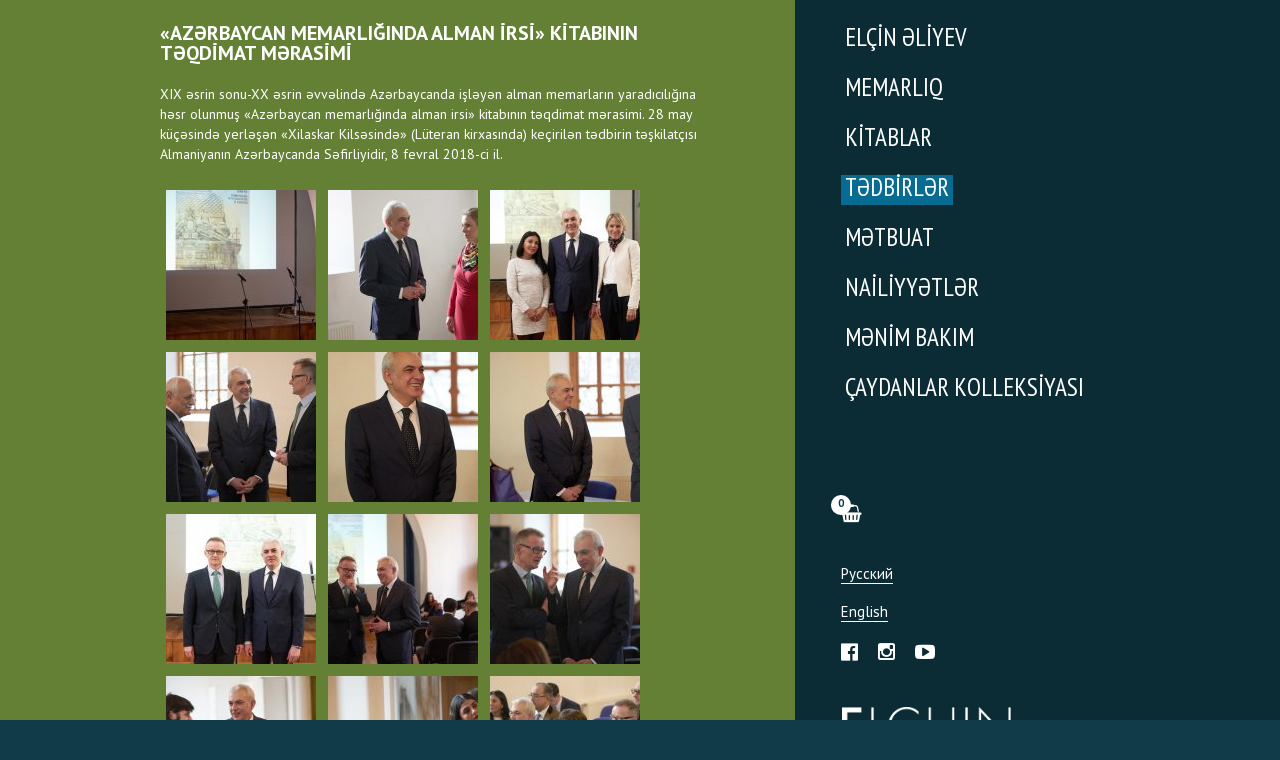

--- FILE ---
content_type: text/html; charset=UTF-8
request_url: https://elchinaliyev.az/az-rbaycan-memarliginda-alman-irsi-kitabinin-t-qdimat-m-rasimi.html
body_size: 7321
content:
<!DOCTYPE html>
<html lang="az">
<head>
    <meta charset="UTF-8" />
    <meta name="viewport" content="width=device-width, initial-scale=1" />
    <link rel="stylesheet" href="https://maxcdn.bootstrapcdn.com/font-awesome/4.5.0/css/font-awesome.min.css">
    <link rel="apple-touch-icon" sizes="180x180" href="images/favicon/apple-touch-icon.png">
    <link rel="icon" type="image/png" sizes="32x32" href="https://elchinaliyev.az/wp-content/themes/bac-elchin-aliev/images/favicon/favicon-32x32.png">
    <link rel="icon" type="image/png" sizes="16x16" href="https://elchinaliyev.az/wp-content/themes/bac-elchin-aliev/images/favicon/favicon-16x16.png">
    <link rel="manifest" href="https://elchinaliyev.az/wp-content/themes/bac-elchin-aliev/images/favicon/site.webmanifest">
    <link rel="mask-icon" href="https://elchinaliyev.az/wp-content/themes/bac-elchin-aliev/images/favicon/safari-pinned-tab.svg" color="#5bbad5">
    <meta name="msapplication-TileColor" content="#da532c">
    <meta name="theme-color" content="#ffffff">
    <title>Elçin Əliyev &ndash;   «Azərbaycan memarlığında alman irsi» kitabının təqdimat mərasimi</title>
	<meta name="msapplication-TileColor" content="#da532c" />
	<meta name="theme-color" content="#ffffff" />
	<meta name="generator" content="WordPress 5.3.2" />
	<meta name="generator" content="WooCommerce 3.8.1" />
	<meta property="fb:app_id" content="1249666175201082" />
		
    <title>«Azərbaycan memarlığında alman irsi» kitabının təqdimat mərasimi &#8211; Elçin Əliyev</title>
<script>window._wca = window._wca || [];</script>
<link rel='dns-prefetch' href='//s0.wp.com' />
<link rel='dns-prefetch' href='//stats.wp.com' />
<link rel='dns-prefetch' href='//code.jquery.com' />
<link rel='dns-prefetch' href='//cdn.jsdelivr.net' />
<link rel='dns-prefetch' href='//s.w.org' />
<link rel="alternate" type="application/rss+xml" title="Elçin Əliyev &raquo; Qidalandırıcısı" href="https://elchinaliyev.az/feed" />
<link rel="alternate" type="application/rss+xml" title="Elçin Əliyev &raquo; Şərh Qidalandırıcısı" href="https://elchinaliyev.az/comments/feed" />
<link rel="alternate" type="application/rss+xml" title="Elçin Əliyev &raquo; «Azərbaycan memarlığında alman irsi» kitabının təqdimat mərasimi Şərh Qidalandırıcısı" href="https://elchinaliyev.az/az-rbaycan-memarliginda-alman-irsi-kitabinin-t-qdimat-m-rasimi.html/feed" />
		<script type="text/javascript">
			window._wpemojiSettings = {"baseUrl":"https:\/\/s.w.org\/images\/core\/emoji\/12.0.0-1\/72x72\/","ext":".png","svgUrl":"https:\/\/s.w.org\/images\/core\/emoji\/12.0.0-1\/svg\/","svgExt":".svg","source":{"concatemoji":"https:\/\/elchinaliyev.az\/wp-includes\/js\/wp-emoji-release.min.js?ver=5.3.20"}};
			!function(e,a,t){var n,r,o,i=a.createElement("canvas"),p=i.getContext&&i.getContext("2d");function s(e,t){var a=String.fromCharCode;p.clearRect(0,0,i.width,i.height),p.fillText(a.apply(this,e),0,0);e=i.toDataURL();return p.clearRect(0,0,i.width,i.height),p.fillText(a.apply(this,t),0,0),e===i.toDataURL()}function c(e){var t=a.createElement("script");t.src=e,t.defer=t.type="text/javascript",a.getElementsByTagName("head")[0].appendChild(t)}for(o=Array("flag","emoji"),t.supports={everything:!0,everythingExceptFlag:!0},r=0;r<o.length;r++)t.supports[o[r]]=function(e){if(!p||!p.fillText)return!1;switch(p.textBaseline="top",p.font="600 32px Arial",e){case"flag":return s([127987,65039,8205,9895,65039],[127987,65039,8203,9895,65039])?!1:!s([55356,56826,55356,56819],[55356,56826,8203,55356,56819])&&!s([55356,57332,56128,56423,56128,56418,56128,56421,56128,56430,56128,56423,56128,56447],[55356,57332,8203,56128,56423,8203,56128,56418,8203,56128,56421,8203,56128,56430,8203,56128,56423,8203,56128,56447]);case"emoji":return!s([55357,56424,55356,57342,8205,55358,56605,8205,55357,56424,55356,57340],[55357,56424,55356,57342,8203,55358,56605,8203,55357,56424,55356,57340])}return!1}(o[r]),t.supports.everything=t.supports.everything&&t.supports[o[r]],"flag"!==o[r]&&(t.supports.everythingExceptFlag=t.supports.everythingExceptFlag&&t.supports[o[r]]);t.supports.everythingExceptFlag=t.supports.everythingExceptFlag&&!t.supports.flag,t.DOMReady=!1,t.readyCallback=function(){t.DOMReady=!0},t.supports.everything||(n=function(){t.readyCallback()},a.addEventListener?(a.addEventListener("DOMContentLoaded",n,!1),e.addEventListener("load",n,!1)):(e.attachEvent("onload",n),a.attachEvent("onreadystatechange",function(){"complete"===a.readyState&&t.readyCallback()})),(n=t.source||{}).concatemoji?c(n.concatemoji):n.wpemoji&&n.twemoji&&(c(n.twemoji),c(n.wpemoji)))}(window,document,window._wpemojiSettings);
		</script>
		<style type="text/css">
img.wp-smiley,
img.emoji {
	display: inline !important;
	border: none !important;
	box-shadow: none !important;
	height: 1em !important;
	width: 1em !important;
	margin: 0 .07em !important;
	vertical-align: -0.1em !important;
	background: none !important;
	padding: 0 !important;
}
</style>
	<link rel='stylesheet' id='wp-block-library-css'  href='https://c0.wp.com/c/5.3.20/wp-includes/css/dist/block-library/style.min.css' type='text/css' media='all' />
<link rel='stylesheet' id='wc-block-style-css'  href='https://c0.wp.com/p/woocommerce/3.8.3/packages/woocommerce-blocks/build/style.css' type='text/css' media='all' />
<link rel='stylesheet' id='wpfc-css'  href='https://elchinaliyev.az/wp-content/plugins/gs-facebook-comments/public/css/wpfc-public.css?ver=1.5' type='text/css' media='all' />
<link rel='stylesheet' id='woocommerce-layout-css'  href='https://c0.wp.com/p/woocommerce/3.8.3/assets/css/woocommerce-layout.css' type='text/css' media='all' />
<style id='woocommerce-layout-inline-css' type='text/css'>

	.infinite-scroll .woocommerce-pagination {
		display: none;
	}
</style>
<link rel='stylesheet' id='woocommerce-smallscreen-css'  href='https://c0.wp.com/p/woocommerce/3.8.3/assets/css/woocommerce-smallscreen.css' type='text/css' media='only screen and (max-width: 768px)' />
<link rel='stylesheet' id='woocommerce-general-css'  href='https://c0.wp.com/p/woocommerce/3.8.3/assets/css/woocommerce.css' type='text/css' media='all' />
<style id='woocommerce-inline-inline-css' type='text/css'>
.woocommerce form .form-row .required { visibility: visible; }
</style>
<link rel='stylesheet' id='style-css'  href='https://elchinaliyev.az/wp-content/themes/bac-elchin-aliev/style.css?ver=5.3.20' type='text/css' media='all' />
<link rel='stylesheet' id='fancybox_style-css'  href='https://cdn.jsdelivr.net/gh/fancyapps/fancybox@3.5.7/dist/jquery.fancybox.min.css?ver=5.3.20' type='text/css' media='all' />
<link rel='stylesheet' id='addtoany-css'  href='https://elchinaliyev.az/wp-content/plugins/add-to-any/addtoany.min.css?ver=1.15' type='text/css' media='all' />
<style id='addtoany-inline-css' type='text/css'>
.addtoany_content {
	margin: 36px 0 0;
}
</style>
<link rel='stylesheet' id='jetpack_css-css'  href='https://c0.wp.com/p/jetpack/8.0.3/css/jetpack.css' type='text/css' media='all' />
<!--n2css--><script>if (document.location.protocol != "https:") {document.location = document.URL.replace(/^http:/i, "https:");}</script><script type='text/javascript' src='https://c0.wp.com/c/5.3.20/wp-includes/js/jquery/jquery.js'></script>
<script type='text/javascript' src='https://c0.wp.com/c/5.3.20/wp-includes/js/jquery/jquery-migrate.min.js'></script>
<script type='text/javascript' src='https://elchinaliyev.az/wp-content/plugins/add-to-any/addtoany.min.js?ver=1.1'></script>
<script type='text/javascript' src='https://elchinaliyev.az/wp-content/plugins/gs-facebook-comments/public/js/wpfc-public.js?ver=1.5'></script>
<script async type='text/javascript' src='https://stats.wp.com/s-202548.js'></script>
<script type='text/javascript' src='https://code.jquery.com/jquery-3.2.1.min.js?ver=5.3.20'></script>
<script type='text/javascript' src='https://elchinaliyev.az/wp-content/themes/bac-elchin-aliev/js/jquery.matchHeight.js?ver=5.3.20'></script>
<script type='text/javascript' src='https://elchinaliyev.az/wp-content/themes/bac-elchin-aliev/js/jquery.main.js?ver=5.3.20'></script>
<script type='text/javascript' src='https://cdn.jsdelivr.net/gh/fancyapps/fancybox@3.5.7/dist/jquery.fancybox.min.js?ver=5.3.20'></script>
<link rel='https://api.w.org/' href='https://elchinaliyev.az/wp-json/' />
<link rel="EditURI" type="application/rsd+xml" title="RSD" href="https://elchinaliyev.az/xmlrpc.php?rsd" />
<link rel="wlwmanifest" type="application/wlwmanifest+xml" href="https://elchinaliyev.az/wp-includes/wlwmanifest.xml" /> 
<link rel='prev' title='2018.02.08 CBC.az' href='https://elchinaliyev.az/2018-02-08-cbc-2.html' />
<link rel='next' title='2018.06.21 Haqqin.az' href='https://elchinaliyev.az/2018-06-21-haqqin-2.html' />
<meta name="generator" content="WordPress 5.3.20" />
<meta name="generator" content="WooCommerce 3.8.3" />
<link rel="canonical" href="https://elchinaliyev.az/az-rbaycan-memarliginda-alman-irsi-kitabinin-t-qdimat-m-rasimi.html" />
<link rel='shortlink' href='https://elchinaliyev.az/?p=4501' />
<link rel="alternate" type="application/json+oembed" href="https://elchinaliyev.az/wp-json/oembed/1.0/embed?url=https%3A%2F%2Felchinaliyev.az%2Faz-rbaycan-memarliginda-alman-irsi-kitabinin-t-qdimat-m-rasimi.html" />
<link rel="alternate" type="text/xml+oembed" href="https://elchinaliyev.az/wp-json/oembed/1.0/embed?url=https%3A%2F%2Felchinaliyev.az%2Faz-rbaycan-memarliginda-alman-irsi-kitabinin-t-qdimat-m-rasimi.html&#038;format=xml" />

<script data-cfasync="false">
window.a2a_config=window.a2a_config||{};a2a_config.callbacks=[];a2a_config.overlays=[];a2a_config.templates={};a2a_localize = {
	Share: "Share",
	Save: "Save",
	Subscribe: "Subscribe",
	Email: "Email",
	Bookmark: "Bookmark",
	ShowAll: "Show all",
	ShowLess: "Show less",
	FindServices: "Find service(s)",
	FindAnyServiceToAddTo: "Instantly find any service to add to",
	PoweredBy: "Powered by",
	ShareViaEmail: "Share via email",
	SubscribeViaEmail: "Subscribe via email",
	BookmarkInYourBrowser: "Bookmark in your browser",
	BookmarkInstructions: "Press Ctrl+D or \u2318+D to bookmark this page",
	AddToYourFavorites: "Add to your favorites",
	SendFromWebOrProgram: "Send from any email address or email program",
	EmailProgram: "Email program",
	More: "More&#8230;",
	ThanksForSharing: "Thanks for sharing!",
	ThanksForFollowing: "Thanks for following!"
};

(function(d,s,a,b){a=d.createElement(s);b=d.getElementsByTagName(s)[0];a.async=1;a.src="https://static.addtoany.com/menu/page.js";b.parentNode.insertBefore(a,b);})(document,"script");
</script>
<meta property="fb:app_id" content="1249666175201082" />
<link rel='dns-prefetch' href='//c0.wp.com'/>
<style type='text/css'>img#wpstats{display:none}</style>	<noscript><style>.woocommerce-product-gallery{ opacity: 1 !important; }</style></noscript>
	<link rel="alternate" href="https://elchinaliyev.az/prezentatsiya-knigi-nemetskoe-nasledie-v-arhitekture-azerbajdzhana.html" hreflang="ru" />
<link rel="alternate" href="https://elchinaliyev.az/az-rbaycan-memarliginda-alman-irsi-kitabinin-t-qdimat-m-rasimi.html" hreflang="az" />
<link rel="alternate" href="https://elchinaliyev.az/presentation-for-german-heritage-in-the-architecture-of-azerbaijan-book.html" hreflang="en" />

<!-- BEGIN ExactMetrics v5.3.10 Universal Analytics - https://exactmetrics.com/ -->
<script>
(function(i,s,o,g,r,a,m){i['GoogleAnalyticsObject']=r;i[r]=i[r]||function(){
	(i[r].q=i[r].q||[]).push(arguments)},i[r].l=1*new Date();a=s.createElement(o),
	m=s.getElementsByTagName(o)[0];a.async=1;a.src=g;m.parentNode.insertBefore(a,m)
})(window,document,'script','https://www.google-analytics.com/analytics.js','ga');
  ga('create', 'UA-70453950-33', 'auto');
  ga('send', 'pageview');
</script>
<!-- END ExactMetrics Universal Analytics -->
</head>


<body data-rsssl=1 class="post-template-default single single-post postid-4501 single-format-standard architect theme-bac-elchin-aliev woocommerce-no-js">
    <script>
      window.fbAsyncInit = function() {
        FB.init({
          appId      : '1249666175201082',
          xfbml      : true,
          version    : 'v3.2'
        });
        FB.AppEvents.logPageView();
      };

      (function(d, s, id){
         var js, fjs = d.getElementsByTagName(s)[0];
         if (d.getElementById(id)) {return;}
         js = d.createElement(s); js.id = id;
         js.src = "https://connect.facebook.net/en_US/sdk.js";
         fjs.parentNode.insertBefore(js, fjs);
       }(document, 'script', 'facebook-jssdk'));
    </script>
    <div id="wrapper" style="background-color: #0c2c35;">
		<a class="menu-icon" href="#"><i class="fa fa-bars" aria-hidden="true"></i></a>
		<strong class="logo"><a href="https://elchinaliyev.az/"  title="Elçin Əliyev" rel="home">Elçin Əliyev</a></strong>		<div class="s-header__basket-wr woocommerce links">
		  		  <a href="https://elchinaliyev.az/cart.html" class="basket-btn basket-btn_fixed-xs">
			  <div class="bascket_value"> 0			</div>
			  <span class="basket-btn__label"><i class="fa fa-shopping-basket" style="font-size:18px"></i></span>
		  </a>
		</div>
        <div class="container">
            <section id="content" style="background-color: #638034;">
                <div class="bg-content" style="background-color: #638034;"></div>
                <div class="content-holder">

	  	<div id="fb-root"></div>
	  	<script><!--
			(function(d, s, id) {
			  var js, fjs = d.getElementsByTagName(s)[0];
			  if (d.getElementById(id)) return;
			  js = d.createElement(s); js.id = id;
			  js.src = 'https://connect.facebook.net/en_US/sdk.js#xfbml=1&version=v2.10&appId=1249666175201082';
			  fjs.parentNode.insertBefore(js, fjs);
			}(document, 'script', 'facebook-jssdk'));//-->
	  	</script>
	  		<script type="text/javascript">
		var c = document.body.className;
		c = c.replace(/woocommerce-no-js/, 'woocommerce-js');
		document.body.className = c;
	</script>
	<script type='text/javascript' src='https://s0.wp.com/wp-content/js/devicepx-jetpack.js?ver=202548'></script>
<script type='text/javascript' src='https://c0.wp.com/p/woocommerce/3.8.3/assets/js/jquery-blockui/jquery.blockUI.min.js'></script>
<script type='text/javascript'>
/* <![CDATA[ */
var wc_add_to_cart_params = {"ajax_url":"\/wp-admin\/admin-ajax.php","wc_ajax_url":"\/?wc-ajax=%%endpoint%%","i18n_view_cart":"S\u0259b\u0259t\u0259 bax\u0131n","cart_url":"https:\/\/elchinaliyev.az\/cart.html","is_cart":"","cart_redirect_after_add":"yes"};
/* ]]> */
</script>
<script type='text/javascript' src='https://c0.wp.com/p/woocommerce/3.8.3/assets/js/frontend/add-to-cart.min.js'></script>
<script type='text/javascript' src='https://c0.wp.com/p/woocommerce/3.8.3/assets/js/js-cookie/js.cookie.min.js'></script>
<script type='text/javascript'>
/* <![CDATA[ */
var woocommerce_params = {"ajax_url":"\/wp-admin\/admin-ajax.php","wc_ajax_url":"\/?wc-ajax=%%endpoint%%"};
/* ]]> */
</script>
<script type='text/javascript' src='https://c0.wp.com/p/woocommerce/3.8.3/assets/js/frontend/woocommerce.min.js'></script>
<script type='text/javascript'>
/* <![CDATA[ */
var wc_cart_fragments_params = {"ajax_url":"\/wp-admin\/admin-ajax.php","wc_ajax_url":"\/?wc-ajax=%%endpoint%%","cart_hash_key":"wc_cart_hash_f811e3978b868ae3a7c69ff065fe99ae","fragment_name":"wc_fragments_f811e3978b868ae3a7c69ff065fe99ae","request_timeout":"5000"};
/* ]]> */
</script>
<script type='text/javascript' src='https://c0.wp.com/p/woocommerce/3.8.3/assets/js/frontend/cart-fragments.min.js'></script>
<script type='text/javascript'>
		jQuery( 'body' ).bind( 'wc_fragments_refreshed', function() {
			jQuery( 'body' ).trigger( 'jetpack-lazy-images-load' );
		} );
	
</script>
<script type='text/javascript' src='https://c0.wp.com/c/5.3.20/wp-includes/js/wp-embed.min.js'></script>
<script type='text/javascript' src='https://stats.wp.com/e-202548.js' async='async' defer='defer'></script>
<script type='text/javascript'>
	_stq = window._stq || [];
	_stq.push([ 'view', {v:'ext',j:'1:8.0.3',blog:'168875157',post:'4501',tz:'4',srv:'elchinaliyev.az'} ]);
	_stq.push([ 'clickTrackerInit', '168875157', '4501' ]);
</script>

    
        
        <div class="entry">
            <h1>«Azərbaycan memarlığında alman irsi» kitabının təqdimat mərasimi</h1>
            <p>XIX əsrin sonu-XX əsrin əvvəlində Azərbaycanda işləyən alman memarların yaradıcılığına həsr olunmuş «Azərbaycan memarlığında alman irsi» kitabının təqdimat mərasimi. 28 may küçəsində yerləşən «Xilaskar Kilsəsində» (Lüteran kirxasında) keçirilən tədbirin təşkilatçısı Almaniyanın Azərbaycanda Səfirliyidir, 8 fevral 2018-ci il.</p>
<ul class="img-list">
<li style="list-style-type: none;">
<ul>
<li><a href="https://elchinaliyev.az/wp-content/uploads/2019/04/1-3.jpg"><img class="alignnone size-thumbnail wp-image-4872" src="https://elchinaliyev.az/wp-content/uploads/2019/04/1-3-150x150.jpg" alt="" width="150" height="150"></a></li>
<li><a href="https://elchinaliyev.az/wp-content/uploads/2019/04/2-5.jpg"><img class="alignnone size-thumbnail wp-image-4873" src="https://elchinaliyev.az/wp-content/uploads/2019/04/2-5-150x150.jpg" alt="" width="150" height="150"></a></li>
<li><a href="https://elchinaliyev.az/wp-content/uploads/2019/04/3-5.jpg"><img class="alignnone size-thumbnail wp-image-4874" src="https://elchinaliyev.az/wp-content/uploads/2019/04/3-5-150x150.jpg" alt="" width="150" height="150"></a></li>
<li><a href="https://elchinaliyev.az/wp-content/uploads/2019/04/4-5.jpg"><img class="alignnone size-thumbnail wp-image-4875" src="https://elchinaliyev.az/wp-content/uploads/2019/04/4-5-150x150.jpg" alt="" width="150" height="150"></a></li>
<li><a href="https://elchinaliyev.az/wp-content/uploads/2019/04/5-5.jpg"><img class="alignnone size-thumbnail wp-image-4876" src="https://elchinaliyev.az/wp-content/uploads/2019/04/5-5-150x150.jpg" alt="" width="150" height="150"></a></li>
<li><a href="https://elchinaliyev.az/wp-content/uploads/2019/04/6-5.jpg"><img class="alignnone size-thumbnail wp-image-4877" src="https://elchinaliyev.az/wp-content/uploads/2019/04/6-5-150x150.jpg" alt="" width="150" height="150"></a></li>
<li><a href="https://elchinaliyev.az/wp-content/uploads/2019/04/7-5.jpg"><img class="alignnone size-thumbnail wp-image-4878" src="https://elchinaliyev.az/wp-content/uploads/2019/04/7-5-150x150.jpg" alt="" width="150" height="150"></a></li>
<li><a href="https://elchinaliyev.az/wp-content/uploads/2019/04/8-5.jpg"><img class="alignnone size-thumbnail wp-image-4879" src="https://elchinaliyev.az/wp-content/uploads/2019/04/8-5-150x150.jpg" alt="" width="150" height="150"></a></li>
<li><a href="https://elchinaliyev.az/wp-content/uploads/2019/04/9-5.jpg"><img class="alignnone size-thumbnail wp-image-4880" src="https://elchinaliyev.az/wp-content/uploads/2019/04/9-5-150x150.jpg" alt="" width="150" height="150"></a></li>
<li><a href="https://elchinaliyev.az/wp-content/uploads/2019/04/10-5.jpg"><img class="alignnone size-thumbnail wp-image-4881" src="https://elchinaliyev.az/wp-content/uploads/2019/04/10-5-150x150.jpg" alt="" width="150" height="150"></a></li>
<li><a href="https://elchinaliyev.az/wp-content/uploads/2019/04/11-5.jpg"><img class="alignnone size-thumbnail wp-image-4882" src="https://elchinaliyev.az/wp-content/uploads/2019/04/11-5-150x150.jpg" alt="" width="150" height="150"></a></li>
<li><a href="https://elchinaliyev.az/wp-content/uploads/2019/04/12-5.jpg"><img class="alignnone size-thumbnail wp-image-4883" src="https://elchinaliyev.az/wp-content/uploads/2019/04/12-5-150x150.jpg" alt="" width="150" height="150"></a></li>
<li><a href="https://elchinaliyev.az/wp-content/uploads/2019/04/13-5.jpg"><img class="alignnone size-thumbnail wp-image-4884" src="https://elchinaliyev.az/wp-content/uploads/2019/04/13-5-150x150.jpg" alt="" width="150" height="150"></a></li>
<li><a href="https://elchinaliyev.az/wp-content/uploads/2019/04/14-5.jpg"><img class="alignnone size-thumbnail wp-image-4885" src="https://elchinaliyev.az/wp-content/uploads/2019/04/14-5-150x150.jpg" alt="" width="150" height="150"></a></li>
<li><a href="https://elchinaliyev.az/wp-content/uploads/2019/04/15-5.jpg"><img class="alignnone size-thumbnail wp-image-4886" src="https://elchinaliyev.az/wp-content/uploads/2019/04/15-5-150x150.jpg" alt="" width="150" height="150"></a></li>
<li><a href="https://elchinaliyev.az/wp-content/uploads/2019/04/16-5.jpg"><img class="alignnone size-thumbnail wp-image-4887" src="https://elchinaliyev.az/wp-content/uploads/2019/04/16-5-150x150.jpg" alt="" width="150" height="150"></a></li>
<li><a href="https://elchinaliyev.az/wp-content/uploads/2019/04/17-5.jpg"><img class="alignnone size-thumbnail wp-image-4888" src="https://elchinaliyev.az/wp-content/uploads/2019/04/17-5-150x150.jpg" alt="" width="150" height="150"></a></li>
<li><a href="https://elchinaliyev.az/wp-content/uploads/2019/04/18-5.jpg"><img class="alignnone size-thumbnail wp-image-4889" src="https://elchinaliyev.az/wp-content/uploads/2019/04/18-5-150x150.jpg" alt="" width="150" height="150"></a></li>
<li><a href="https://elchinaliyev.az/wp-content/uploads/2019/04/19-5.jpg"><img class="alignnone size-thumbnail wp-image-4890" src="https://elchinaliyev.az/wp-content/uploads/2019/04/19-5-150x150.jpg" alt="" width="150" height="150"></a></li>
<li><a href="https://elchinaliyev.az/wp-content/uploads/2019/04/20-5.jpg"><img class="alignnone size-thumbnail wp-image-4892" src="https://elchinaliyev.az/wp-content/uploads/2019/04/20-5-150x150.jpg" alt="" width="150" height="150"></a></li>
<li><a href="https://elchinaliyev.az/wp-content/uploads/2019/04/21-5.jpg"><img class="alignnone size-thumbnail wp-image-4893" src="https://elchinaliyev.az/wp-content/uploads/2019/04/21-5-150x150.jpg" alt="" width="150" height="150"></a></li>
<li><a href="https://elchinaliyev.az/wp-content/uploads/2019/04/22-5.jpg"><img class="alignnone size-thumbnail wp-image-4894" src="https://elchinaliyev.az/wp-content/uploads/2019/04/22-5-150x150.jpg" alt="" width="150" height="150"></a></li>
<li><a href="https://elchinaliyev.az/wp-content/uploads/2019/04/23-4.jpg"><img class="alignnone size-thumbnail wp-image-4895" src="https://elchinaliyev.az/wp-content/uploads/2019/04/23-4-150x150.jpg" alt="" width="150" height="150"></a></li>
<li><a href="https://elchinaliyev.az/wp-content/uploads/2019/04/24-4.jpg"><img class="alignnone size-thumbnail wp-image-4896" src="https://elchinaliyev.az/wp-content/uploads/2019/04/24-4-150x150.jpg" alt="" width="150" height="150"></a></li>
<li><a href="https://elchinaliyev.az/wp-content/uploads/2019/04/25-4.jpg"><img class="alignnone size-thumbnail wp-image-4897" src="https://elchinaliyev.az/wp-content/uploads/2019/04/25-4-150x150.jpg" alt="" width="150" height="150"></a></li>
<li><a href="https://elchinaliyev.az/wp-content/uploads/2019/04/26-4.jpg"><img class="alignnone size-thumbnail wp-image-4898" src="https://elchinaliyev.az/wp-content/uploads/2019/04/26-4-150x150.jpg" alt="" width="150" height="150"></a></li>
<li><a href="https://elchinaliyev.az/wp-content/uploads/2019/04/27-4.jpg"><img class="alignnone size-thumbnail wp-image-4899" src="https://elchinaliyev.az/wp-content/uploads/2019/04/27-4-150x150.jpg" alt="" width="150" height="150"></a></li>
<li><a href="https://elchinaliyev.az/wp-content/uploads/2019/04/28-4.jpg"><img class="alignnone size-thumbnail wp-image-4900" src="https://elchinaliyev.az/wp-content/uploads/2019/04/28-4-150x150.jpg" alt="" width="150" height="150"></a></li>
<li><a href="https://elchinaliyev.az/wp-content/uploads/2019/04/29-3.jpg"><img class="alignnone size-thumbnail wp-image-4901" src="https://elchinaliyev.az/wp-content/uploads/2019/04/29-3-150x150.jpg" alt="" width="150" height="150"></a></li>
<li><a href="https://elchinaliyev.az/wp-content/uploads/2019/04/30-3.jpg"><img class="alignnone size-thumbnail wp-image-4902" src="https://elchinaliyev.az/wp-content/uploads/2019/04/30-3-150x150.jpg" alt="" width="150" height="150"></a></li>
<li><a href="https://elchinaliyev.az/wp-content/uploads/2019/04/31-3.jpg"><img class="alignnone size-thumbnail wp-image-4903" src="https://elchinaliyev.az/wp-content/uploads/2019/04/31-3-150x150.jpg" alt="" width="150" height="150"></a></li>
<li><a href="https://elchinaliyev.az/wp-content/uploads/2019/04/32-2.jpg"><img class="alignnone size-thumbnail wp-image-4904" src="https://elchinaliyev.az/wp-content/uploads/2019/04/32-2-150x150.jpg" alt="" width="150" height="150"></a></li>
<li><a href="https://elchinaliyev.az/wp-content/uploads/2019/04/33-2.jpg"><img class="alignnone size-thumbnail wp-image-4905" src="https://elchinaliyev.az/wp-content/uploads/2019/04/33-2-150x150.jpg" alt="" width="150" height="150"></a></li>
<li><a href="https://elchinaliyev.az/wp-content/uploads/2019/04/34-2.jpg"><img class="alignnone size-thumbnail wp-image-4906" src="https://elchinaliyev.az/wp-content/uploads/2019/04/34-2-150x150.jpg" alt="" width="150" height="150"></a></li>
<li><a href="https://elchinaliyev.az/wp-content/uploads/2019/04/35-2.jpg"><img class="alignnone size-thumbnail wp-image-4907" src="https://elchinaliyev.az/wp-content/uploads/2019/04/35-2-150x150.jpg" alt="" width="150" height="150"></a></li>
<li><a href="https://elchinaliyev.az/wp-content/uploads/2019/04/36-2.jpg"><img class="alignnone size-thumbnail wp-image-4908" src="https://elchinaliyev.az/wp-content/uploads/2019/04/36-2-150x150.jpg" alt="" width="150" height="150"></a></li>
<li><a href="https://elchinaliyev.az/wp-content/uploads/2019/04/37-2.jpg"><img class="alignnone size-thumbnail wp-image-4909" src="https://elchinaliyev.az/wp-content/uploads/2019/04/37-2-150x150.jpg" alt="" width="150" height="150"></a></li>
<li><a href="https://elchinaliyev.az/wp-content/uploads/2019/04/38-2.jpg"><img class="alignnone size-thumbnail wp-image-4910" src="https://elchinaliyev.az/wp-content/uploads/2019/04/38-2-150x150.jpg" alt="" width="150" height="150"></a></li>
<li><a href="https://elchinaliyev.az/wp-content/uploads/2019/04/39-2.jpg"><img class="alignnone size-thumbnail wp-image-4911" src="https://elchinaliyev.az/wp-content/uploads/2019/04/39-2-150x150.jpg" alt="" width="150" height="150"></a></li>
</ul>
</li>
</ul>

			  <div 
			  	class = "fb-comments" 
			  	data-href = "https://elchinaliyev.az/az-rbaycan-memarliginda-alman-irsi-kitabinin-t-qdimat-m-rasimi.html"
			  	data-numposts = "10"
				data-colorscheme = "light"
				data-order-by = "social"
				data-mobile=true>
			  </div>
		  <style>
			.fb_iframe_widget_fluid_desktop iframe {
			    width: 100% !important;
			}
		  </style>
		          </div>

        <div class="share">
            <div class="addtoany_shortcode"><div class="a2a_kit a2a_kit_size_32 addtoany_list" data-a2a-url="https://elchinaliyev.az/az-rbaycan-memarliginda-alman-irsi-kitabinin-t-qdimat-m-rasimi.html" data-a2a-title="«Azərbaycan memarlığında alman irsi» kitabının təqdimat mərasimi"><a class="a2a_button_facebook" href="https://www.addtoany.com/add_to/facebook?linkurl=https%3A%2F%2Felchinaliyev.az%2Faz-rbaycan-memarliginda-alman-irsi-kitabinin-t-qdimat-m-rasimi.html&amp;linkname=%C2%ABAz%C9%99rbaycan%20memarl%C4%B1%C4%9F%C4%B1nda%20alman%20irsi%C2%BB%20kitab%C4%B1n%C4%B1n%20t%C9%99qdimat%20m%C9%99rasimi" title="Facebook" rel="nofollow noopener" target="_blank"></a><a class="a2a_button_twitter" href="https://www.addtoany.com/add_to/twitter?linkurl=https%3A%2F%2Felchinaliyev.az%2Faz-rbaycan-memarliginda-alman-irsi-kitabinin-t-qdimat-m-rasimi.html&amp;linkname=%C2%ABAz%C9%99rbaycan%20memarl%C4%B1%C4%9F%C4%B1nda%20alman%20irsi%C2%BB%20kitab%C4%B1n%C4%B1n%20t%C9%99qdimat%20m%C9%99rasimi" title="Twitter" rel="nofollow noopener" target="_blank"></a><a class="a2a_button_google_gmail" href="https://www.addtoany.com/add_to/google_gmail?linkurl=https%3A%2F%2Felchinaliyev.az%2Faz-rbaycan-memarliginda-alman-irsi-kitabinin-t-qdimat-m-rasimi.html&amp;linkname=%C2%ABAz%C9%99rbaycan%20memarl%C4%B1%C4%9F%C4%B1nda%20alman%20irsi%C2%BB%20kitab%C4%B1n%C4%B1n%20t%C9%99qdimat%20m%C9%99rasimi" title="Gmail" rel="nofollow noopener" target="_blank"></a><a class="a2a_button_pinterest" href="https://www.addtoany.com/add_to/pinterest?linkurl=https%3A%2F%2Felchinaliyev.az%2Faz-rbaycan-memarliginda-alman-irsi-kitabinin-t-qdimat-m-rasimi.html&amp;linkname=%C2%ABAz%C9%99rbaycan%20memarl%C4%B1%C4%9F%C4%B1nda%20alman%20irsi%C2%BB%20kitab%C4%B1n%C4%B1n%20t%C9%99qdimat%20m%C9%99rasimi" title="Pinterest" rel="nofollow noopener" target="_blank"></a><a class="a2a_button_linkedin" href="https://www.addtoany.com/add_to/linkedin?linkurl=https%3A%2F%2Felchinaliyev.az%2Faz-rbaycan-memarliginda-alman-irsi-kitabinin-t-qdimat-m-rasimi.html&amp;linkname=%C2%ABAz%C9%99rbaycan%20memarl%C4%B1%C4%9F%C4%B1nda%20alman%20irsi%C2%BB%20kitab%C4%B1n%C4%B1n%20t%C9%99qdimat%20m%C9%99rasimi" title="LinkedIn" rel="nofollow noopener" target="_blank"></a><a class="a2a_button_telegram" href="https://www.addtoany.com/add_to/telegram?linkurl=https%3A%2F%2Felchinaliyev.az%2Faz-rbaycan-memarliginda-alman-irsi-kitabinin-t-qdimat-m-rasimi.html&amp;linkname=%C2%ABAz%C9%99rbaycan%20memarl%C4%B1%C4%9F%C4%B1nda%20alman%20irsi%C2%BB%20kitab%C4%B1n%C4%B1n%20t%C9%99qdimat%20m%C9%99rasimi" title="Telegram" rel="nofollow noopener" target="_blank"></a><a class="a2a_button_viber" href="https://www.addtoany.com/add_to/viber?linkurl=https%3A%2F%2Felchinaliyev.az%2Faz-rbaycan-memarliginda-alman-irsi-kitabinin-t-qdimat-m-rasimi.html&amp;linkname=%C2%ABAz%C9%99rbaycan%20memarl%C4%B1%C4%9F%C4%B1nda%20alman%20irsi%C2%BB%20kitab%C4%B1n%C4%B1n%20t%C9%99qdimat%20m%C9%99rasimi" title="Viber" rel="nofollow noopener" target="_blank"></a></div></div>        </div>

    
                    </div> <!-- end .content-holder -->
                </section> <!-- end #content -->

                
<nav id="nav" style="background-color: #0c2c35;">
	<a href="#" class="nav-close"></a>
    <strong class="logo"><a href="https://elchinaliyev.az/"  title="Elçin Əliyev" rel="home">Elçin Əliyev</a></strong>
    <ul id="menu-menu-az" class="main-menu"><li id="menu-item-339" class="menu-item menu-item-type-post_type menu-item-object-page menu-item-has-children menu-item-339"><a href="https://elchinaliyev.az/elcin-liyev.html">Elçin Əliyev</a>
<ul class="sub-menu">
	<li id="menu-item-6235" class="menu-item menu-item-type-post_type menu-item-object-page menu-item-6235"><a href="https://elchinaliyev.az/elcin-liyev/bioqrafiya-2.html">Bioqrafiya</a></li>
	<li id="menu-item-341" class="menu-item menu-item-type-post_type menu-item-object-page menu-item-341"><a href="https://elchinaliyev.az/elcin-liyev/s-kil.html">Şəkil</a></li>
	<li id="menu-item-340" class="menu-item menu-item-type-post_type menu-item-object-page menu-item-340"><a href="https://elchinaliyev.az/elcin-liyev/laq-m-lumatlari.html">Əlaqə məlumatları</a></li>
</ul>
</li>
<li id="menu-item-2351" class="menu-item menu-item-type-taxonomy menu-item-object-category menu-item-has-children menu-item-2351"><a href="https://elchinaliyev.az/category/memarliq">Memarlıq</a>
<ul class="sub-menu">
	<li id="menu-item-2355" class="menu-item menu-item-type-taxonomy menu-item-object-category menu-item-2355"><a href="https://elchinaliyev.az/category/memarliq/tikililer">Tikililər</a></li>
	<li id="menu-item-6245" class="menu-item menu-item-type-taxonomy menu-item-object-category menu-item-6245"><a href="https://elchinaliyev.az/category/memarliq/layiheler">Layihələr</a></li>
</ul>
</li>
<li id="menu-item-2353" class="menu-item menu-item-type-taxonomy menu-item-object-category menu-item-has-children menu-item-2353"><a href="https://elchinaliyev.az/category/kitablar">Kitablar</a>
<ul class="sub-menu">
	<li id="menu-item-8575" class="menu-item menu-item-type-taxonomy menu-item-object-category menu-item-8575"><a href="https://elchinaliyev.az/category/kitablar">Bütün kitablar</a></li>
	<li id="menu-item-8572" class="menu-item menu-item-type-taxonomy menu-item-object-product_cat menu-item-8572"><a href="https://elchinaliyev.az/product-category/kitablar2">Mağaza</a></li>
</ul>
</li>
<li id="menu-item-2352" class="menu-item menu-item-type-taxonomy menu-item-object-category current-post-ancestor current-menu-parent current-post-parent menu-item-2352"><a href="https://elchinaliyev.az/category/bak">Tədbirlər</a></li>
<li id="menu-item-2354" class="menu-item menu-item-type-taxonomy menu-item-object-category menu-item-2354"><a href="https://elchinaliyev.az/category/metbuat">Mətbuat</a></li>
<li id="menu-item-18864" class="menu-item menu-item-type-taxonomy menu-item-object-category menu-item-18864"><a href="https://elchinaliyev.az/category/nailiyyetler">Nailiyyətlər</a></li>
<li id="menu-item-2330" class="menu-item menu-item-type-taxonomy menu-item-object-category menu-item-has-children menu-item-2330"><a href="https://elchinaliyev.az/category/menim-bakim">Mənim Bakım</a>
<ul class="sub-menu">
	<li id="menu-item-2511" class="menu-item menu-item-type-post_type menu-item-object-post menu-item-2511"><a href="https://elchinaliyev.az/1500-1800-2.html">Orta əsrlər memarlığı, 1500-1800-ci illər</a></li>
	<li id="menu-item-6960" class="menu-item menu-item-type-post_type menu-item-object-post menu-item-6960"><a href="https://elchinaliyev.az/1890-1915-az.html">XIX əsrin sonu-XX əsrin əvvələrində «Art Nuouveau» dövrünün memarlığı, 1890 -1915-ci illər</a></li>
	<li id="menu-item-2512" class="menu-item menu-item-type-post_type menu-item-object-post menu-item-2512"><a href="https://elchinaliyev.az/1920-1930-2.html">1920-1930-cu illərdə konstruktivizm dövrünün memarlığı</a></li>
	<li id="menu-item-2516" class="menu-item menu-item-type-post_type menu-item-object-post menu-item-2516"><a href="https://elchinaliyev.az/1940-1960-2.html">1940-1960-cı illərdə «Stalin ampiri» memarlıq dövrü</a></li>
	<li id="menu-item-2519" class="menu-item menu-item-type-post_type menu-item-object-post menu-item-2519"><a href="https://elchinaliyev.az/1970-1990-2.html">1970-1990-cı illərdə «Sovet modernizmi» memarlıq dövrü</a></li>
	<li id="menu-item-2518" class="menu-item menu-item-type-post_type menu-item-object-post menu-item-2518"><a href="https://elchinaliyev.az/2000-2020-2.html">Bakı şəhəri memarlığının müasir dövrü, 2000-2020-ci illər</a></li>
</ul>
</li>
<li id="menu-item-37455" class="menu-item menu-item-type-post_type menu-item-object-page menu-item-37455"><a href="https://elchinaliyev.az/caydanlar-kolleksiyasi.html">Çaydanlar kolleksiyası</a></li>
</ul>
    <div class="s-header__basket-wr woocommerce links">
      	        <a href="https://elchinaliyev.az/?post_type=page&p=8294" class="basket-btn basket-btn_fixed-xs">
		  <div class="bascket_value"> 0		</div>
          <span class="basket-btn__label"><i class="fa fa-shopping-basket" style="font-size:18px"></i></span>
      </a>
    </div>

    <div class="links">
        <a href="https://elchinaliyev.az/prezentatsiya-knigi-nemetskoe-nasledie-v-arhitekture-azerbajdzhana.html" class="lang">Русский</a><br><a href="https://elchinaliyev.az/presentation-for-german-heritage-in-the-architecture-of-azerbaijan-book.html" class="lang">English</a><br>
                <ul class="social">
            <li><a target="_blank" href="https://www.facebook.com/aliyevelchin"><i class="fa fa-facebook-official"></i></a></li>
            <li><a target="_blank" href="https://instagram.com/elchin.tofik?utm_source=ig_profile_share&igshid=3m6tvidl8clm"><i class="fa fa-instagram"></i></a></li>
            <li><a target="_blank" href="https://www.youtube.com/channel/UCvQVJuiBvnzJU_MogX5_7wA"><i class="fa fa-youtube-play"></i></a></li>
        </ul>
    </div>
</nav>

            </div> <!-- end .container -->
        </div><!-- end #wrapper -->
    <script defer src="https://static.cloudflareinsights.com/beacon.min.js/vcd15cbe7772f49c399c6a5babf22c1241717689176015" integrity="sha512-ZpsOmlRQV6y907TI0dKBHq9Md29nnaEIPlkf84rnaERnq6zvWvPUqr2ft8M1aS28oN72PdrCzSjY4U6VaAw1EQ==" data-cf-beacon='{"version":"2024.11.0","token":"9270ec2cb9a34ab68b6a896d932083ff","r":1,"server_timing":{"name":{"cfCacheStatus":true,"cfEdge":true,"cfExtPri":true,"cfL4":true,"cfOrigin":true,"cfSpeedBrain":true},"location_startswith":null}}' crossorigin="anonymous"></script>
</body>
</html>





--- FILE ---
content_type: text/css
request_url: https://elchinaliyev.az/wp-content/themes/bac-elchin-aliev/style.css?ver=5.3.20
body_size: 9763
content:
/*
Theme Name: Elchin Aliev Theme
Theme URI: http://dev.elchinaliyev.az/
Author: Elchin Alievz
Author URI: https://elchinaliyev.az/
Description: This theme was created for Baku Architect.
Version: 1.0
*/

@font-face {
	font-family: 'PTSansPro';
	src: url('fonts/PTSansPro-Italic.eot');
	src: url('fonts/PTSansPro-Italic.eot?#iefix') format('embedded-opentype'),
		url('fonts/PTSansPro-Italic.woff') format('woff'),
		url('fonts/PTSansPro-Italic.ttf') format('truetype');
	font-weight: normal;
	font-style: italic;
}
@font-face {
	font-family: 'PTSansPro';
	src: url('fonts/PTSansPro-Regular.eot');
	src: url('fonts/PTSansPro-Regular.eot?#iefix') format('embedded-opentype'),
		url('fonts/PTSansPro-Regular.woff') format('woff'),
		url('fonts/PTSansPro-Regular.ttf') format('truetype');
	font-weight: normal;
	font-style: normal;
}
@font-face {
	font-family: 'PTSansPro';
	src: url('fonts/PTSansPro-Bold.eot');
	src: url('fonts/PTSansPro-Bold.eot?#iefix') format('embedded-opentype'),
		url('fonts/PTSansPro-Bold.woff') format('woff'),
		url('fonts/PTSansPro-Bold.ttf') format('truetype');
	font-weight: bold;
	font-style: normal;
}
@font-face {
	font-family: 'PTSansPro-Narrow';
	src: url('fonts/PTSansPro-Narrow.eot');
	src: url('fonts/PTSansPro-Narrow.eot?#iefix') format('embedded-opentype'),
		url('fonts/PTSansPro-Narrow.woff') format('woff'),
		url('fonts/PTSansPro-Narrow.ttf') format('truetype');
	font-weight: normal;
	font-style: normal;
}
@font-face {
	font-family: 'PTSansPro-NarrowBold';
	src: url('fonts/PTSansPro-NarrowBold.eot');
	src: url('fonts/PTSansPro-NarrowBold.eot?#iefix') format('embedded-opentype'),
		url('fonts/PTSansPro-NarrowBold.woff') format('woff'),
		url('fonts/PTSansPro-NarrowBold.ttf') format('truetype');
	font-weight: bold;
	font-style: normal;
}
html {
	-webkit-text-size-adjust: 100%;
	-ms-text-size-adjust: 100%;
	height: 100%;
}
body {
	height: 100%;
	margin: 0;
	color: #fff;
	font: 14px/20px 'PTSansPro', Arial, Helvetica, sans-serif;
	background: #113b48;
	min-width: 320px;
}
img {
	border-style: none;
}
a {
	color: #000;
	outline: none;
}
a:hover {
	text-decoration: none;
}
*, ::after, ::before {
	outline: none;
	box-sizing: border-box;
}
p {
	margin: 0 0 15px;
}
input, textarea, select {
	font: 100% Arial, Helvetica, sans-serif;
	vertical-align: middle;
	-webkit-appearance: none;
}
form, fieldset {
	margin: 0;
	padding: 0;
	border-style: none;
}
textarea:focus::-webkit-input-placeholder,
input:focus::-webkit-input-placeholder {
	color: transparent !important;
}
textarea:focus:-moz-placeholder,
input:focus:-moz-placeholder {
	color: transparent !important;
}
textarea:focus:-ms-input-placeholder,
input:focus:-ms-input-placeholder {
	color: transparent !important;
}
textarea:focus::-moz-placeholder,
input:focus::-moz-placeholder {
	color: transparent !important;
}
::-webkit-input-placeholder {
	color: #ccc;
}
:-moz-placeholder {
	color: #ccc;
}
::-moz-placeholder {
	color: #ccc;
}
:-ms-input-placeholder {
	color: #ccc;
}
input::-moz-focus-inner {
	border: 0;
	padding: 0;
}
header,
nav,
section,
article,
aside,
footer,
figure,
menu,
dialog {
	display: block;
}
#wrapper {
	width: 100%;
	overflow: hidden;
	position: relative;
	max-height: 50000px;
	min-height: 100%;
}
.container {
	width: 68.57%;
	margin: 0 auto;
	position: relative;
	/* 1400 - 100%
	960 - x */
}
.clear:after,
.container:after {
	content: '';
	clear: both;
	display: block;
	overflow: hidden;
}
.center {
	text-align: center;
}
h1,
.h1 {
	display: block;
	font: bold 20px/20px 'PTSansPro', sans-serif;
	color: #fff;
	text-transform: uppercase;
	margin: 0 0 20px;
}
h1 a,
.h1 a {
	color: inherit;
	text-decoration: none;
}
h1 a:hover,
.h1 a:hover {
	text-decoration: underline;
}
.big {
	font-size: 30px;
	line-height: 30px;
	margin-bottom: 40px;
}
#wrapper img {
	vertical-align: top;
}
.logo {
	position: absolute;
	bottom: -32px;
	left: 0;
	text-indent: -9999px;
	background: url(images/logo-white.png) no-repeat;
	width: 227px;
	height: 84px;
	-webkit-background-size: contain;
	background-size: contain;
	z-index: 8;
}
.logo a {
	display: block;
	height: 100%;
}
#wrapper a,
.book-list .pic,
.switchers li:after {
	-webkit-transition: all 450ms ease;
	-o-transition: all 450ms ease;
	transition: all 450ms ease;
}
#nav {
	position: relative;
	float: right;
	/* 960 - 100%
	324 - x */
	width: 33.75%;
	padding: 25px 0 0 4.69%; /*45px*/
}
#nav ul {
	margin: 0;
	padding: 0;
	list-style: none;
}
#nav .main-menu {
	margin-bottom: 80px;
}
.main-menu li {
	font: 25px/30px 'PTSansPro-Narrow', sans-serif;
	text-transform: uppercase;
	margin: 0 0 20px;
}
.main-menu a {
	display: inline-block;
	vertical-align: top;
	color: #fff;
	text-decoration: none;
	position: relative;
	padding: 0 4px;
}
.main-menu .current >a,
.main-menu .current-page-ancestor > a,
.main-menu .current-menu-ancestor > a,
.main-menu .current-menu-parent > a,
.main-menu .current_page_parent > a,
.main-menu .current_page_ancestor > a,
.main-menu .current-menu-item > a,
.main-menu .current_page_item > a,
.main-menu .current-post-ancestor > a {
	background-color: #086b91;
}
.main-menu a:after,
.lang:after,
.entry a:after {
	content: '';
	background-color: #fff;
	bottom: 0;
	height: 1px;
	left: 45%;
	position: absolute;
	transition-duration: .2s;
	transition-timing-function: cubic-bezier(.4,0,.2,1);
	visibility: hidden;
	width: 10px;
}
.main-menu a:hover:after,
.entry a:hover:after {
	left: 0;
	visibility: visible;
	width: 100%;
}
a.fancybox:after {
	display: none;
}
li a.fancybox {
	display: block;
	height: 100%;
}
.lang {
	position: relative;
	display: inline-block;
	vertical-align: top;
	font-size: 15px;
	line-height: 18px;
	margin: 0 0 20px;
	color: #fff;
	text-decoration: none;
}
.lang:after {
	left: 0;
	visibility: visible;
	width: 100%;
}
.lang:hover:after {
	height: 1px;
	left: 45%;
	visibility: hidden;
	width: 10px;
}
.social {
	overflow: hidden;
}
.social li {
	position: relative;
	overflow: hidden;
	float: left;
	margin: 0 20px 20px 0;
	font-size: 20px;
}
.social a {
	color: #fff;
}
.social a:hover {
	color: #fdb631;
}
#nav .sub-menu {
	display: none;
	position: relative;
	overflow: hidden;
}
#nav .active .sub-menu,
#nav .current .sub-menu,
#nav .current-page-ancestor .sub-menu,
#nav .current-menu-ancestor .sub-menu,
#nav .current-menu-parent .sub-menu,
#nav .current_page_parent .sub-menu,
#nav .current_page_ancestor .sub-menu,
#nav .current-post-ancestor .sub-menu {
	display: block;
}
.sub-menu li {
	font: 13px/22px 'PTSansPro', sans-serif;
	margin: 5px 0 0;
	text-transform: none;
}
.sub-menu a {
	display: inline-block;
	vertical-align: top;
	padding: 0 4px;
}
.sub-menu .active a {
	background-color: #166794;
}
.sub-menu .active a:hover {
	color: #fff;
}
.main-menu .current >a:hover:after,
.sub-menu .active a:hover:after {
	display: none;
}
#content {
	position: relative;
	float: left;
	width: 66.1458%;
	min-height: 100vh;
	padding: 25px 7.29% 0 0; /* 70 */
	/* 960 - 100%
	635 - x */
}
#content:before {
	content: '';
	position: absolute;
	width: 9999px;
}
.bg-content {
	position: absolute;
	width: 9999px;
	pointer-events: none;
}
.manat {
	display: inline-block;
	vertical-align: middle;
	background: url(images/manat.svg) no-repeat;
}
.circles {
	margin: 0 0 0 -4.32%;
	padding: 0;
	list-style: none;
	font-size: 0;
	line-height: 0;
	letter-spacing: -5px;
}
.circles li {
	display: inline-block;
	vertical-align: top;
	width: 107px;
	letter-spacing: normal;
	margin: 0 4.32% 50px;
}
.circles .date {
	width: 107px;
	height: 107px;
	border-radius: 50%;
	background-color: #fff;
	text-align: center;
	overflow: hidden;
	color: #053c49;
	font-size: 80px;
	line-height: 107px;
	font-weight: bold;
	margin: 0 0 10px;
}
.circles sup {
	display: inline-block;
	vertical-align: top;
	font-size: 20px;
	line-height: 65px;
	font-weight: bold;
	text-transform: uppercase;
}
.circles .price {
	display: block;
	text-align: center;
	font: bold 40px/43px 'PTSans-Narrow', sans-serif;
	color: #fff;
}
.circles .manat {
	width: 25px;
	height: 23px;
}
/* for English version */
.circles .en .date {
	font-size: 70px;
}
.circles .en sup {
	font-size: 14px;
	margin-left: -3px;
}
.entry {
	margin: 0 0 50px;
}
.meta {
	display: block;
	font-size: 13px;
	line-height: 16px;
	color: #0a1f3d;
	margin: 0 0 23px;
}
h1 + .meta {
	margin-top: -18px;
}
.more {
	display: inline-block;
	vertical-align: top;
	font-size: 13px;
	line-height: 16px;
	color: #fff;
	text-decoration: none;
	text-transform: uppercase;
}
.more .fa {
	margin-left: 3px;
}
.more:hover {
	color: #0a1f3d;
}
.content-holder {
	position: relative;
	z-index: 10;
}
.entry a {
	color: #fff;
	position: relative;
	text-decoration: none;
}
.entry a:after {
	width: 100%;
	left: 0;
	visibility: visible;
	width: 100%;
}
.entry a:hover:after {
	left: 45%;
	visibility: hidden;
	width: 10px;
}
.img-list {
	margin: 0 -6px;
	padding: 10px 0 0;
	list-style: none;
	font-size: 0;
	line-height: 0;
	letter-spacing: -5px;
}
.img-list li {
	display: inline-block;
	vertical-align: top;
	margin: 0 6px 12px;
	overflow: hidden;
}
.img-list li:hover a.fancybox {
	-webkit-transform: scale(1.1);
	-ms-transform: scale(1.1);
	-o-transform: scale(1.1);
	transform: scale(1.1);
}
.img-list figure {margin: 0;}

/* Navigation on left side */
.nav-left #content {
	float: right;
	padding: 25px 0 0 7.29%;
}
.nav-left #nav {
	float: left;
	padding: 25px 4.69% 0 0;
}
.nav-left .main-menu,
.nav-left .links {
	text-align: right;
}
.nav-left .social li {
	float: right;
	margin: 0 0 20px 20px;
}
.fancybox-caption {
	bottom: auto !important;
	top: 0;
	font: bold 20px/23px 'PTSansPro', sans-serif;
}
.fancybox-container {z-index: 99999 !important;}
.fb-comments {padding-top: 35px;}

/*
 *	1.1 Home Page
*/
	.home #wrapper {
		background-color: #3d793a;
	}
	.home #header {
		position: relative;
		background-color: #fdb631;
		height: 300px;
	}
	.home #header .container {
		height: 100%;
	}
	.home .logo {
		position: absolute;
		left: 0;
		bottom: -66px;
    	width: 393px;
    	height: 130px;
	}
	.home .logo a {
		pointer-events: none;
	}
	.home #nav {
		margin-top: -33px;
		padding-bottom: 50px;
		padding-top: 0;
	}
	.home #nav .logo {
		display: none;
	}

/*
 *	1.2 Join Us Page
*/
	.join #wrapper {
		background-color: #3771b5;
	}
	.join #content {
		padding-bottom: 80px;
		margin-bottom: 200px;
	}
	.join #content,
	.join #content:before {
		background-color: #113b48;
	}
	.join #content:before,
	.join .bg-content {
		right: 100%;
		bottom: 0;
		top: 0;
	}

/*
 *	1.3 Guest In Page
*/
	.guest #wrapper {
		background-color: #0a1f3d;
	}
	.guest #content,
	.guest #content:before {
		background-color: #6c95ce;
	}
	.guest #content:before,
	.guest .bg-content {
		right: 100%;
		bottom: 0;
		top: 0;
	}
	.guest #nav {
		padding-bottom: 280px;
	}
	.guest .logo {
		bottom: 173px;
		left: 46px;
	}
	.guest .content-holder {position: static;}
	.guest .content-holder .logo {display: none !important;}
	.guest .entry {
		font-size: 13px;
		line-height: 18px;
	}
	.guest-info {
		margin: 0 0 50px;
	}
	.guest-info .visual {
		float: left;
		margin: 0 10px 10px 0;
		width: 189px;
		height: 189px;
		border-radius: 50%;
		overflow: hidden;
	}
	.guest-info .visual a {
		display: block;
		height: 100%;
		-webkit-background-size: cover;
		background-size: cover;
		transform: scale(1);
		transition-property: transform;
	}
	.guest-info .visual a:hover {
		transform: scale(1.1);
	}
	.guest-info .info {
		overflow: hidden;
	}

@media(min-width: 1700px){
	.guest-info .info {
		padding: .7rem;
	}
}


	.guest-details {
		margin: 0 -6px;
		padding: 0;
		list-style: none;
		font-size: 0;
		line-height: 0;
		letter-spacing: -5px;
	}
	.guest-details li {
		display: inline-block;
		vertical-align: top;
		width: 147px;
		margin: 0 6px 12px;
	}

/*
 * 1.4. Friends Page
*/
	.friend #wrapper {
		background-color: #9573b3;
	}
	.friend #content {
		padding-bottom: 80px;
		margin-bottom: 200px;
	}
	.friend #content,
	.friend #content:before {
		background-color: #29144e;
	}
	.friend #content:before,
	.friend .bg-content {
		right: 100%;
		bottom: 0;
		top: 0;
	}
	.friends-list {
		margin:0;
		padding: 40px 0 0;
		list-style:none;
	}
	.friends-list li {
		color: #fff;
		padding: 0 0 16px;
		border-bottom: 1px solid #9573b3;
		margin: 0 0 16px;
	}
	.friends-list li:last-child {
		border-bottom: none;
		padding-bottom: 0;
	}
	.friends-list .author {
		display: block;
		font-weight: bold;
	}

/*
 * 1.5. Events Page
*/
	.event #wrapper {
		background-color: #75ae9a;
	}
	.event #content,
	.event #content:before {
		background-color: #232530;
	}
	.event #content:before,
	.event .bg-content {
		right: 0;
		bottom: -9999px;
		top: 0;
		z-index: 5;
	}
	.event #nav {
		padding-bottom: 280px;
	}
	.event .logo {
		bottom: 267px;
		left: -31px;
		-webkit-transform: rotate(90deg);
		-ms-transform: rotate(90deg);
		-o-transform: rotate(90deg);
		transform: rotate(90deg);
		-webkit-transform-origin: bottom left;
		-moz-transform-origin: bottom left;
		-ms-transform-origin: bottom left;
		-o-transform-origin: bottom left;
		transform-origin: bottom left;
	}
	.events-list {
		margin: 0;
		padding: 5px 0 0;
		list-style: none;
	}
	.events-list li {
		margin: 0 0 20px;
		overflow: hidden;
	}
	.events-list .visual {
		float: left;
		width: 225px;
		margin: 0 10px 10px 0;
	}
	.event-holder {
		padding: 5px 0 0;
	}
	.event-holder .visual {
		float: left;
		margin: 0 55px 0 0;
	}
	.event-holder .visual img {
		display: block;
		margin: 0 0 20px;
	}

/*
 * 1.6. Architects Page
*/
	.architect #wrapper {
		background-color: #51a646;
	}
	.architect #content,
	.architect #content:before {
		background-color: #b6b70a;
	}
	.architect #content:before,
	.architect .bg-content {
		right: 0;
		bottom: -9999px;
		top: 0;
		z-index: 5;
	}
	.architect #nav {
		padding-bottom: 280px;
	}
	.architect .logo {
		bottom: 173px;
		left: 46px;
	}
	.arch-holder .visual {
		float: left;
		width: 110px;
		height: 110px;
		margin: 0 10px 10px 0;
		border-radius: 50%;
		overflow: hidden;
	}
	.arch-holder .info {
		overflow: hidden;
	}
	.share a {
		padding: 0 10px 0 7px;
	}
	.share a:first-child {
		padding-left: 0;
	}
	.share a:after {
		display: none;
	}
	.share a:hover {
		color: #51a646;
	}
	.position {
		display: block;
		text-transform: uppercase;
		margin: 0 0 20px;
	}
	h1 + .position,
	.h1 + .position {
		margin-top: -16px;
	}
	.arch-list {
		margin: 0;
		padding: 100px 0 0;
		list-style: none;
	}
	.arch-list li {
		display: table;
		margin: 0 0 50px;
	}
	.arch-list .visual,
	.arch-list .info {
		display: table-cell;
		vertical-align: middle;
	}
	.arch-list .visual .frame {
		width: 150px;
		height: 150px;
		border-radius: 50%;
		overflow: hidden;
	}
	.arch-list .visual a {
		display: block;
		height: 100%;
		-webkit-background-size: cover;
		background-size: cover;
		transform: scale(1);
		transition-property: transform;
	}
	.arch-list .visual a:hover {
		transform: scale(1.1);
	}
	.arch-list .info {
		padding-left: 10px;
	}

/*
 * 1.7. Resources Page
*/
	.resource #wrapper {
		background-color: #a11d24;
	}
	.resource #content,
	.resource #content:before {
		background-color: #56676e;
	}
	.resource #content:before,
	.resourse .bg-content {
		left: 0;
		bottom: -9999px;
		top: 0;
		z-index: 5;
	}
	.resource #nav {
		padding-bottom: 280px;
	}
	.resource .logo {
		bottom: 173px;
		left: auto;
		right: -12px;
	}
	.resource-list {
		margin:0;
		padding:0;
		list-style:none;
	}
	.resource-list li {
		margin: 0 0 40px;
		overflow: hidden;
	}
	.resource-list .visual {
		float: left;
		margin: 0 15px 15px 0;
		width: 225px;
		height: 164px;
		overflow: hidden;
	}
	.resource-list .visual a {
		display: block;
		width: 225px;
		height: 164px;
		-webkit-background-size: cover;
		background-size: cover;
		-webkit-transform: scale(1);
		-ms-transform: scale(1);
		-o-transform: scale(1);
		transform: scale(1);
		-webkit-transition: all 800ms ease !important;
		-o-transition: all 800ms ease !important;
		transition: all 800ms ease !important;
	}
	.resource-list .visual a:hover {
		-webkit-transform: scale(1.1);
		-ms-transform: scale(1.1);
		-o-transform: scale(1.1);
		transform: scale(1.1);
	}
	.resource-list .info {
		overflow: hidden;
	}

/*
 * 1.8. Photo Page
*/
	.photo #wrapper {
		background-color: #372e30;
	}
	.photo #content {
		padding-bottom: 80px;
		margin-bottom: 200px;
	}
	.photo #content,
	.photo #content:before {
		background-color: #38c1f3;
	}
	.photo #content:before,
	.photo .bg-content {
		left: 100%;
		bottom: 0;
		top: 0;
		z-index: 5;
	}
	.photo .content-holder {
		position: static;
	}
	.photo .logo {
		bottom: -43px;
		left: 69px;
	}
	.gallery {
		position: relative;
	}
	.gallery ul {
		margin:0;
		padding:0;
		list-style:none;
	}
	ul.fade-gallery,
	.n2-ss-slider-1 {
		position: relative;
		width: 100%;
		height: 358px;
		margin-bottom: 58px;
	}
	.fade-gallery li {
		position: absolute;
		top: 0;
		left: 0;
		right: 0;
		bottom: 0;
		background-position: 50% 50%;
		background-repeat: no-repeat;
		-webkit-background-size: cover;
		background-size: cover;
	}
	.fade-gallery .title {
		position: absolute;
		bottom: -30px;
		left: 0;
		right: 0;
		text-align: center;
		color: #fff;
		font-size: 15px;
	}
	.switchers {
		position: relative;
		padding: 0 47px;
		margin: 0 0 28px;
	}
	.switchers .holder {
		position: relative;
		width: 100%;
		overflow: hidden;
	}
	.switchers ul {
		margin:0;
		padding:0;
		list-style:none;
		width: 99999px;
		overflow: hidden;
	}
	.switchers li {
		float: left;
		position: relative;
		width: 70px;
		height: 70px;
		background-position: 50% 50%;
		background-repeat: no-repeat;
		-webkit-background-size: cover;
		background-size: cover;
		margin: 0 10px 0 0;
	}
	.switchers li:after {
		content: '';
		position: absolute;
		top: 0;
		left: 0;
		right: 0;
		bottom: 0;
		border: 2px solid transparent;
		pointer-events: none;
	}
	.switchers li:hover:after,
	.switchers .active:after {
		border-color: #086b91;
	}
	.switchers .holder a {
		display: block;
		height: 100%;
	}
	.prev,
	.next {
		position: absolute;
		top: 50%;
		-webkit-transform: translateY(-50%);
		-ms-transform: translateY(-50%);
		-o-transform: translateY(-50%);
		transform: translateY(-50%);
		color: #ef456a;
		background-color: #fff;
		border-radius: 50%;
		width: 18px;
		height: 18px;
		font-size: 15px;
		line-height: 18px;
	}
	.prev {
		left: 0;
		padding-left: 2px;
	}
	.next {
		right: 0;
		padding-left: 3px;
	}
	.prev.disabled,
	.next.disabled {
		opacity: 0.5;
		cursor: default;
	}
	.nextend-arrow-previous, .nextend-arrow-next {
		top: auto !important;
		bottom: -114px !important;
	}
	.nextend-thumbnail-scroller {
		background: transparent !important;
	}
	.n2-ss-thumb-image.n2-ow:after {
		content: '';
		display: block !important;
		position: absolute;
		top: 0;
		left: 0;
		right: 0;
		bottom: 0;
		border: 2px solid transparent;
		pointer-events: none;
	}
	.nextend-thumbnail-scroller-group .n2-ow {opacity: 1 !important;}
	.n2-active .n2-ss-thumb-image:after      {
	    border-color: #086b91 !important;
	}
	.n2-ss-item-content {
	    position: absolute;
	    bottom: -40px;
	    left: 0;
	    right: 0;
	    z-index: 999;
	}
	.n2-ss-slider .n2-ss-layers-container,
	#n2-ss-2-align .n2-ss-slider .n2-ss-canvas, .n2-ss-slider .n2-ss-slide,
	div#n2-ss-2 .n2-ss-slider-3 {
	    overflow: visible !important;
	}
	.photo .fb-comments {display: none;}



/*
 * 1.9. Books Page
*/
	.books #wrapper {
		background-color: #372e30;
		padding-top: 200px;
	}
	.books #content,
	.books #nav {
		padding-bottom: 20px;
	}
	.books #nav {
		padding-top: 0;
	}
	.books #content,
	.books #content:before {
		background-color: #b71b3d;
	}
	.books #content:before,
	.books .bg-content {
		left: 0;
		bottom: -9999px;
		top: 0;
		z-index: 5;
	}
	.books .content-holder {
		padding-top: 60px;
	}
	.books .logo {
		bottom: auto;
		top: -66px;
		left: auto;
		right: 0;
	}
	.book-list {
		margin: 0 -20px;
		padding: 0;
		list-style: none;
		font-size: 0;
		line-height: 0;
		letter-spacing: -5px;
	}
	.book-list li {
		display: inline-block;
		vertical-align: top;
		font-size: 14px;
		line-height: 18px;
		letter-spacing: normal;
		width: 110px;
		margin: 0 20px 40px;
	}
	.book-list a {
		display: block;
		color: #fff;
		text-decoration: none;
	}
	.book-list .pic {
		border: 2px solid #fff;
		margin: 0 0 20px;
		overflow: hidden;
		background-color: #fff;
	}
	.book-list img {
		object-fit: contain;
	}
	.products a:hover {
		color: #086b91;
	}
	.woocommerce ul.products li.product a:hover img.attachment-woocommerce_thumbnail {
		border-color: #086b91;
	}
	.books.nav-left #nav .logo {
		display: none;
}

/*
 * 1.10. About club Page
*/
	.club #wrapper {
		background-color: #844b1d;
		padding-top: 200px;
	}
	.club #content,
	.club #nav {
		padding-bottom: 20px;
	}
	.club #nav {
		padding-top: 0;
	}
	.club #content,
	.club #content:before {
		background-color: #10616e;
	}
	.club #content:before,
	.club .bg-content {
		left: 0;
		bottom: -9999px;
		top: 0;
		z-index: 5;
	}
	.club .logo {
		bottom: auto;
		top: -66px;
		left: auto;
		right: 0;
	}
	.club .content-holder {
		padding-top: 40px;
	}

/*
 * 1.11. Contacts Page
*/
	.contact #wrapper {
		background-color: #203520;
	}
	.contact #content {
		padding-bottom: 80px;
		margin-bottom: 200px;
	}
	.contact #content,
	.contact #content:before {
		background-color: #e51114;
	}
	.contact #content:before,
	.contact .bg-content {
		left: 100%;
		bottom: 0;
		top: 0;
		z-index: 5;
	}
	.contact #nav {
		padding-top: 30px;
	}
	.contact .logo {
		bottom: -31px;
		left: auto;
		right: 0;
	}
	.contacts {
		padding: 28px 0 0;
	}
	.contacts address,
	.contacts .phones {
		float: left;
		margin: 0 10px 10px 0;
		padding: 0 12px 0 0;
		width: 260px;
		color: #fff;
		overflow: hidden;
	}
	.contacts address {
		font-style: normal;
	}
	.contacts .phones {
		display: table;
		margin-bottom: 26px;
		font-size: 18px;
	}
	.contacts .phones span {
		display: table-cell;
		vertical-align: middle;
	}
	.contacts a {
		color: #fff;
		text-decoration: none;
	}
	.contacts a:hover {
		color: #fff;
	}
	.contacts i {
		display: table-cell;
		vertical-align: middle;
		width: 41px;
		font-size: 30px;
		color: #fff;
		padding-right: 8px;
	}
	.contacts .phones p {display: none;}
	.map {
		height: 325px;
		margin: 0 0 40px;
	}
	.map iframe {
		min-height: 100%;
	}

/*
 *	1.12 Execute Page
*/
	.execute #wrapper {
		background-color: #492a17;
		padding-top: 200px;
	}
	.execute #content,
	.execute #nav {
		padding-bottom: 10px;
	}
	.execute #content,
	.execute #content:before {
		background-color: #e83a14;
	}
	.execute #content:before,
	.execute .bg-content {
		right: 0;
		bottom: -9999px;
		top: 0;
	}
	.execute #nav {
		padding-top: 0;
	}
	.execute .logo {
		bottom: auto;
		left: 0;
		top: -53px;
	}
	.execute .arch-list {
		padding-top: 47px;
	}
	.execute .arch-list li {
		font-size: 13px;
		line-height: 18px;
		margin-bottom: 20px;
	}
	.execute .visual {
		vertical-align: top;
		padding-top: 14px;
	}
	.execute .share {
		padding: 6px 0 27px;
		border-bottom: 1px solid #fff;
	}
	.execute li:last-child .share {
		border-bottom: none;
		padding-bottom: 0;
	}
	.execute .share a {
		color: #fff;
	}

/*
 * 1.13. Competition Page
*/
	.competition #wrapper {
		background-color: #a6b939;
	}
	.competition #content,
	.competition #content:before {
		background-color: #323918;
	}
	.competition #content:before,
	.competition.bg-content {
		left: 0;
		bottom: -9999px;
		top: 0;
		z-index: 5;
	}
	.competition #nav {
		padding-bottom: 280px;
	}
	.competition .logo {
		bottom: 267px;
		left: auto;
		right: -31px;
		-webkit-transform: rotate(-90deg);
		-ms-transform: rotate(-90deg);
		-o-transform: rotate(-90deg);
		transform: rotate(-90deg);
		-webkit-transform-origin: bottom right;
		-moz-transform-origin: bottom right;
		-ms-transform-origin: bottom right;
		-o-transform-origin: bottom right;
		transform-origin: bottom right;
	}
	.competition .content-holder {
		padding-top: 40px;
	}
	.idea-list {
		margin:0;
		padding:0;
		list-style:none;
	}
	.idea-list li {
		display: table;
		margin: 0 0 40px;
		overflow: hidden;
	}
	.idea-list .visual {
		float: left;
		margin: 0 40px 40px 0;
		width: 189px;
		height: 189px;
	}
	.idea-list .info {
		overflow: hidden;
	}
	.idea-list .visual img {
		display: block;
		border-radius: 50%;
	}
	.idea-list li .visual {
		float: none;
		margin: 0;
		display: table-cell;
		vertical-align: middle;
	}
	.idea-list li .info {
		display: table-cell;
		vertical-align: middle;
		padding: 0 0 0 40px;
	}

/*
 * 1.14. Mention Page
*/
	.mention #wrapper {
		background-color: #66883d;
	}
	.mention #content,
	.mention #content:before {
		background-color: #3d5688;
	}
	.mention #content:before,
	.mention .bg-content {
		left: 0;
		bottom: -9999px;
		top: 0;
		z-index: 5;
	}
	.mention #nav {
		padding-bottom: 280px;
	}
	.mention .logo {
		bottom: 267px;
		left: auto;
		right: -31px;
		-webkit-transform: rotate(-90deg);
		-ms-transform: rotate(-90deg);
		-o-transform: rotate(-90deg);
		transform: rotate(-90deg);
		-webkit-transform-origin: bottom right;
		-moz-transform-origin: bottom right;
		-ms-transform-origin: bottom right;
		-o-transform-origin: bottom right;
		transform-origin: bottom right;
	}
	.mention .content-holder {
		padding-top: 40px;
	}
	.partner-list {
		margin:0;
		padding:0;
		list-style:none;
		font-size: 0;
		line-height: 0;
		letter-spacing: -5px;
	}
	.partner-list li {
		display: inline-block;
		vertical-align: middle;
		font-size: 14px;
		line-height: 20px;
		letter-spacing: normal;
		margin: 0 0 40px;
		width: 33.333%;
		text-align: center;
	}

/*
 * 1.15. Partner Page
*/
	.partner #wrapper {
		background-color: #5d5958;
	}
	.partner #content {
		padding-bottom: 80px;
		margin-bottom: 200px;
		min-height: 545px;
	}
	.partner #content,
	.partner #content:before {
		background-color: #f1582a;
	}
	.partner #content:before,
	.partner .bg-content {
		right: 100%;
		bottom: 0;
		top: 0;
	}

/*
* 2.0 Media
*/
@media screen and (max-width: 1400px) {
	.container {
		width: 960px;
	}
}

/*
 * Slider
*/
.nextend-arrow-next,
.nextend-arrow-previous {display: none !important;}


.bascket_value {
	background-color: white;
	border-radius: 50%;
	height: 20px;
	width: 20px;
	color: #113b48;
	font-weight: bold;
	text-align: center;
	font-size: 11px;
	position: relative;
	top: 10px;
	right: 10px;
	line-height: 20px;
}

.nav-left #nav .bascket_value {
  margin-left: 93%;
}

.woocommerce-ordering {
	display: none;
}

.woocommerce-result-count {
	display: none;
}

.woocommerce .cart-collaterals .cart_totals, .woocommerce-page .cart-collaterals .cart_totals {
	float: left;
	width: 190px;
}

.woocommerce .cart-collaterals, .woocommerce-page .cart-collaterals {
	width: 190px;
}

.woocommerce-page table.cart td.actions .coupon {
	display: none;
}

.woocommerce table.cart img, .woocommerce-page #content table.cart img, .woocommerce-page table.cart img {
	width: auto;
	height: 140px;
}

.woocommerce div.product .woocommerce-tabs ul.tabs {
	display: none;
}

.fb_iframe_widget_fluid_desktop iframe {
	display: none;
}

.woocommerce-form-coupon-toggle {
	display: none;
}

.woocommerce ul.products li.product a img.attachment-woocommerce_thumbnail{
	width: 110px;
	height: 140px;
	display: inherit;
	margin: inherit;
	border: 2px solid #fff;
  margin: 0 0 20px;
  overflow: hidden;
}

.woocommerce ul.products li.product .price {
	font-size: 25px;
  line-height: 35px;
  font-family: 'PTSansPro-Narrow';
  color: #fff;
}

.woocommerce ul.products li.product, .woocommerce-page ul.products li.product {
	position: relative;
	display: inline-block;
    vertical-align: top;
    font-size: 14px;
    line-height: 18px;
    letter-spacing: normal;
    width: 110px;
    margin: 0 20px 20px;
    padding-bottom: 20px;
}

.woocommerce ul.products li.product a:after {
	visibility: hidden;
}

/* .added_to_cart.wc-forward {display: none !important;} */
.added_to_cart {
	position: absolute !important;
	bottom: 0;
	right: 0;
	font-size: 12px;
	line-height: 16px;
	padding: 0 5px !important;
	background-color: #e07116;
	-webkit-transition-property: color, background-color;
	-o-transition-property: color, background-color;
	transition-property: color, background-color;
}
.added_to_cart:hover {
	background-color: transparent;
	color: #fff !important;
}

section .related {
	display: none;
}

.product_meta {
	display: none;
}

.woocommerce div.product div.summary {
	float: inherit !important;
	width: 100% !important;
	height: 35px;
}

.woocommerce div.product p.price {
	display: inline-block;
	float: left;
}

.woocommerce-Price-amount.amount {
	position: relative;
	padding-right: 16px;
}

.woocommerce-Price-currencySymbol {
	position: absolute;
	right: 0;
	top: 3px;
	font-size: 0;
	line-height: 0;
}
.woocommerce-Price-currencySymbol:before {
	content: '\20bc';
	font-size: 16px;
	line-height: 16px;
	font-family: 'Times New Roman';
}

.woocommerce .quantity .qty {
	background-color: #fff;
	border: none;
	-webkit-box-shadow: none;
	box-shadow: none;
	cursor: pointer;
	font-size: 20px;
	line-height: 35px;
	font-weight: bold;
	text-align: center;
	margin-right: 25px;
}

.single_add_to_cart_button {
	display: inline-block !important;
	vertical-align: top !important;
	background-color: transparent !important;
	cursor: pointer !important;
	-webkit-box-shadow: none !important;
	box-shadow: none !important;
	border: 1px solid #fff !important;
	padding: 0 12px !important;
	margin: 0 !important;
	color: #fff !important;
	text-align: center !important;
	min-width: 148px !important;
	font-size: 14px !important;
	line-height: 31px !important;
	-webkit-transition: 300ms linear !important;
	-webkit-transition-property: font-weight, color, background-color !important;
	-o-transition: 300ms linear !important;
	-o-transition-property: font-weight, color, background-color !important;
	transition: 300ms linear !important;
	transition-property: font-weight, color, background-color !important;
}

.single_add_to_cart_button:hover {
  background-color: #fff !important;
  color: #000 !important;
  font-weight: bold !important;
}

.woocommerce-tabs .img-list li ul {
	margin: 0 -6px;
	padding: 10px 0 0;
	list-style: none;
	font-size: 0;
	line-height: 0;
	letter-spacing: -5px;
}

.cart-collaterals .price {
	margin-bottom: 25px;
}

.cart-collaterals .bt-buy {
	margin-bottom: 13px;
}

.basket .final span {
    display: inline-block !important;
}

a.title {
	text-decoration:none;
}

.entry a:after {
	height: 0;
}

.quantity span {
	line-height: 35px;
}

.row .quantity {
	float: left;
	width: 70px;
}

button[name=update_cart] {
	margin-top: 30px !important;
}

.woocommerce form .form-row input.input-text, .woocommerce form .form-row textarea {
	display: block;
	width: 100%;
	background-color: #fff;
	border: none;
	-webkit-box-shadow: none;
	box-shadow: none;
	font-size: 14px;
	line-height: 18px;
	height: 35px;
	padding: 0 12px;
	color: #000;
}

#order_comments {
	padding: 15px 12px;
  min-height: 103px;
  resize: vertical;
}

/* common clearfix */
.basket .row:after,
.basket .frame:after,
.basket .item:after,
.basket:after,
.store .count:after {
	content: '';
	display: block;
	overflow: hidden;
	clear: both;
}
/* end clearfix */
.home-news {
	position: absolute;
	top: calc(100% + 80px);
	left: 0;
	max-width: calc(100% - 33.75% - 300px);
	width: 100%;
	padding-top: 48px;
}
.home-news > h1,
.home-news > .h1 {
	position: absolute;
	top: 0;
	left: 0;
}
.home-news .guest-info {
	margin: 0 0 15px;
	padding-right: 15px;
	float: left;
}
.home-news .visual {
	float: none;
	display: block;
	width: 110px;
	height: 110px;
	margin: 0 0 12px;
}
.home-news .guest-info .info {
	max-width: 126px;
  word-break: break-word;
}
.home-news .meta {
	color: #fff;
	margin-bottom: 20px;
}
.home-news h1 + .meta {
	margin-top: -13px;
}
.store {
	overflow: hidden;
	clear: both;
	margin-bottom: 18px;
}
.store:not(.basket) > * {
	float: left;
	margin-right: 30px;
}
.store:not(.basket) > *:last-child {
	margin-right: 0;
}
.price {
	font-size: 25px !important;
	line-height: 35px !important;
	font-family: 'PTSansPro-Narrow' !important;
	color: #fff !important;
}
.price sup {
	display: inline-block;
	vertical-align: top;
}
.store .count span {
	float: left;
	line-height: 35px;
	margin-right: 19px;
}
.store .count .holder {
	position: relative;
	width: 80px;
	float: left;
}
.store .count .holder > * {
	background-color: #fff;
	border: none;
	-webkit-box-shadow: none;
	box-shadow: none;
	cursor: pointer;
	font-size: 20px;
	line-height: 35px;
	font-weight: bold;
	text-align: center;
}
.store .count input {
	display: block;
	padding: 0 30px;
	color: #000;
	width: 100%;
}
.store .count a {
	text-decoration: none;
	position: absolute;
	top: 0;
	bottom: 0;
	width: 30px;
	color: #e07115;
}
.store .count a:first-of-type {
	left: 0;
}
.store .count a:last-of-type {
	right: 0;
}
.add_to_cart_button {
	display: inline-block !important;
	vertical-align: top !important;
	background-color: transparent !important;
	cursor: pointer !important;
	-webkit-box-shadow: none !important;
	box-shadow: none !important;
	border: 1px solid #fff !important;
	padding: 0 12px !important;
	margin: 0 !important;
	color: #fff !important;
	text-align: center !important;
	min-width: 148px !important;
	font-size: 14px !important;
	line-height: 31px !important;
	-webkit-transition: 300ms linear !important;
	-webkit-transition-property: font-weight, color, background-color !important;
	-o-transition: 300ms linear !important;
	-o-transition-property: font-weight, color, background-color !important;
	transition: 300ms linear !important;
	transition-property: font-weight, color, background-color !important;
}
.add_to_cart_button:hover {
	background-color: #fff !important;
	color: #000 !important;
	font-weight: bold !important;
}
.book-list .store {
	margin: 0;
	padding: 6px 0 0;
}
.add_to_cart_button {
	min-width: auto !important;
	width: 100% !important;
	padding: 0 5px !important;
}
.book-list .store .price {
	margin: 0 0 7px;
}
.book-list a span {
	display: block;
}
.basket .total {
	float: left;
	width: 190px;
}
.basket .add_to_cart_button {
	min-width: auto !important;
	width: 100% !important;
}
.basket .items {
	overflow: hidden;
	padding-left: 50px;
}
.basket .item {
	padding: 64px 0 8px;
	border-bottom: 1px solid #e07115;
}
.basket .item:first-child {
	padding-top: 0;
}
.basket .item:last-child {
	border-bottom: none;
}
.basket .pic {
	float: left;
	width: 110px;
	border: 2px solid #fff;
	overflow: hidden;
}
.basket .pic:hover {
	border-color: #086b91;
}
.basket .frame {
	overflow: hidden;
	padding-left: 50px;
}
.basket .row {
	clear: both;
}
.basket .count,
.basket .final {
	float: left;
}
.basket .count span,
.basket .count .holder {
	float: none;
	display: block;
}
.basket .total .bt-buy {
	margin-bottom: 13px;
}
.basket .total .price {
	margin-bottom: 25px;
}
.basket .final {
	padding-left: 13px;
}
.basket .final span {
	display: block;
	line-height: 35px;
}
.basket .count span {
	margin: 0;
}
.basket .title {
	display: inline-block;
	vertical-align: top;
	line-height: 18px;
	margin-bottom: 10px;
	color: #fff;
	text-decoration: none;
}
.basket .title:hover {
	color: #086b91;
}
.order .total input,
.order .total textarea {
	display: block;
	width: 100%;
	background-color: #fff;
	border: none;
	-webkit-box-shadow: none;
	box-shadow: none;
	font-size: 14px;
	line-height: 18px;
	height: 35px;
	padding: 0 12px;
	color: #000;
}
.order .total textarea {
	padding: 15px 12px;
	min-height: 103px;
	resize: vertical;
}
.order input::-webkit-input-placeholder { /* Chrome/Opera/Safari */
  color: #000;
  font-size: 14px;
  line-height: 18px;
}
.order input::-moz-placeholder { /* Firefox 19+ */
  color: #000;
  font-size: 14px;
  line-height: 18px;
}
.order input:-ms-input-placeholder { /* IE 10+ */
  color: #000;
  font-size: 14px;
  line-height: 18px;
}
.order input:-moz-placeholder { /* Firefox 18- */
  color: #000;
  font-size: 14px;
  line-height: 18px;
}
.order .total .row {
	margin: 0 0 15px;
}
.order label {
	display: block;
	margin: 0 0 5px;
}
.order .item:last-child {
	border-bottom: 5px solid #e07115;
}
.order .total-summ {
	float: right;
	text-align: right;
	padding-top: 35px;
}
.order .red {
	display: block;
	text-transform: uppercase;
	color: #e07115;
}
.order .total label + strong {
	display: block;
	font-weight: bold;
	margin-bottom: 7px;
}
.SumoSelect {width: 100%;}
.SumoSelect>.CaptionCont {cursor: pointer;}
.SumoSelect>.CaptionCont>label>i {
	background-image: none;
}
.SumoSelect>.CaptionCont>label>i:after{
	content: '\25BC';
	color: #e07115;
}
.SumoSelect>.optWrapper {
	color: #000;
	border-radius: 0;
}
.SumoSelect>.optWrapper>.options li.opt:first-child {
	display: none;
}
.SumoSelect>.optWrapper>.options li.opt {
	border-color: #e07115;
}
.SumoSelect>.optWrapper>.options li label {
	margin: 0;
}
.SumoSelect>.CaptionCont {
	border: none;
	border-radius: 0;
	outline: none;
	-webkit-box-shadow: none;
	box-shadow: none;
}
.SumoSelect.open>.CaptionCont, .SumoSelect:focus>.CaptionCont, .SumoSelect:hover>.CaptionCont {
	-webkit-box-shadow: none;
	box-shadow: none;
	border: none;
}
.SumoSelect>.CaptionCont>span.placeholder {
	color: #000;
	font-style: normal;
	cursor: pointer;
}
.SumoSelect>.CaptionCont>span {
	color: #000;
}
.SumoSelect>.optWrapper>.options li.opt.selected {
	font-weight: bold;
}

.s-header__basket-wr {
	padding-bottom: 40px;
}

.s-header__basket-wr a {
	color: white;
}

#wrapper > .logo {
	display: none;
	width: 174px;
	top: 54px !important;
	left: calc(50% - 87px) !important;
	right: auto !important;
	bottom: auto !important;
}

.home > .s-header__basket-wr,
#wrapper > .s-header__basket-wr {
	display: none;
	position: absolute;
	top: 40px;
	right: 24px;
	padding: 0;
	font-size: 24px !important;
	line-height: 24px !important;
}

.home > .s-header__basket-wr .basket-btn,
#wrapper > .s-header__basket-wr .basket-btn {
	display: block;
}

.home > .s-header__basket-wr .fa-shopping-basket
#wrapper > .s-header__basket-wr .fa-shopping-basket {font-size: 24px !important;}

.nav-close {
	position: absolute;
	top: 24px;
	right: 24px;
	width: 24px;
	height: 24px;
	display: none;
	transform: rotate(45deg);
}

.nav-close:after,
.nav-close:before {
	content: '';
	position: absolute;
	background-color: white;
}

.nav-close:before {
	top: 0;
	bottom: 0;
	left: calc(50% - 1px);
	width: 2px;
}

.nav-close:after {
	left: 0;
	right: 0;
	top: calc(50% - 1px);
	height: 2px;
}

.menu-icon {
	position: absolute;
	top: 60px;
	left: 24px;
	height: 24px;
	width: 24px;
	display: none;
	color: white;
	font-size: 24px;
	line-height: 24px;
	text-align: center;
}

/* .woocommerce-js:not(.woocommerce-page) .share {display: none !important;} */
.share {
	margin: 30px 0;
}
.woocommerce-page .share {display: none !important;}

.woocommerce table.shop_table .product-remove {padding: 0 !important;}
.woocommerce table.shop_table .product-thumbnail {
	padding: 0 0 12px !important;
	width: 110px;
}
.woocommerce table.shop_table td.product-thumbnail a {
	display: block;
}
.woocommerce table.shop_table .quantity .qty {margin: 0 !important;}
.woocommerce table.shop_table .product-subtotal {padding-right: 0 !important;}
.woocommerce div.product p.price {
	position: absolute;
	bottom: -13px;
	left: 0;
}
.product .count {
	float: left;
	line-height: 35px;
	margin-right: 10px;
}
.woocommerce div.product form.cart .button {
  min-width: 148px;
  font-size: 14px;
  line-height: 31px;
  border-radius: 0;
}
.woocommerce div.product div.summary {
	position: relative;
	height: auto;
	margin-bottom: 10px;
}
.woocommerce div.product form.cart {
	padding-left: 80px;
	margin-bottom: 0 !important;
}
.woocommerce-cart-form {
	float: right;
	width: calc(100% - 245px);
	padding-top: 65px;
}
.woocommerce-cart-form tr {
	clear: both;
	position: relative;
	display: block;
	overflow: hidden;
	margin-bottom: 55px;
	padding-bottom: 10px;
	border-bottom: 1px solid #e07115;
}
.woocommerce-cart-form tr:nth-last-child(2) {
	border-bottom-width: 5px;
}
.woocommerce-cart-form tr:last-child {
	border-bottom-width: 0;
}
.woocommerce table.shop_table thead,
.woocommerce-cart .cart-collaterals .cart_totals table th {
	display: none;
}
.woocommerce table.shop_table td,
.woocommerce-cart .cart-collaterals .cart_totals table td {
	display: block;
	width: auto;
	border: none;
	padding: 0;
}
.woocommerce table.shop_table,
.woocommerce-cart .cart-collaterals .cart_totals table {
	border-collapse: collapse;
	border: none;
}
.woocommerce table.shop_table .product-remove {
	position: absolute;
	right: 0;
	top: -5px;
	z-index: 10;
}
.woocommerce a.remove {
	color: #e07115 !important;
}
.woocommerce table.shop_table .product-remove:hover,
.woocommerce a.remove:hover {
	background-color: transparent;
}
.woocommerce .woocommerce-cart-form table.shop_table .product-thumbnail {
	float: left;
	margin-right: 55px;
}
.woocommerce .woocommerce-cart-form table.shop_table .product-name,
.woocommerce .woocommerce-cart-form table.shop_table .product-price {
	float: left;
	width: calc(100% - 165px);
}
.woocommerce .woocommerce-cart-form table.shop_table .product-name {
	padding: 25px 0 20px;
}
.woocommerce .woocommerce-cart-form table.shop_table .product-price {
	position: absolute;
	top: -5px;
	left: 165px;
	font-size: 25px;
	line-height: 28px;
}
.woocommerce .woocommerce-cart-form table.shop_table .product-quantity,
.woocommerce .woocommerce-cart-form table.shop_table .product-subtotal {
	float: left;
	width: calc( (100% - 165px) / 2);
}
.woocommerce table.shop_table .product-subtotal,
.woocommerce-Price-amount.amount {
	font-size: 25px;
	line-height: 28px;
	font-weight: normal;
}
.woocommerce-page #content {
	padding-left: 40px;
}
#order_review td {
	display: table-cell !important;
	float: none !important;
	border: none !important;
}
#order_review tr,
#order_review tfoot th {
	border: none !important;
}
.cart-collaterals .cart_totals h2 {
	margin: 0 0 25px;
	text-transform: uppercase;
	font-size: 30px;
	line-height: 33px;
	font-weight: bold;
}
#add_payment_method .cart-collaterals .shipping-calculator-button:after,
.woocommerce-cart .cart-collaterals .shipping-calculator-button:after,
.woocommerce-checkout .cart-collaterals .shipping-calculator-button:after {
	display: none !important;
}
.woocommerce a.button,
.woocommerce #respond input#submit.alt,
.woocommerce a.button.alt,
.woocommerce button.button.alt,
.woocommerce input.button.alt,
.woocommerce button.button:disabled {
	background-color: transparent;
	color: #fff;
	border: 1px solid #fff;
	border-radius: 0;
	font-size: 14px;
	line-height: 33px;
	font-weight: normal;
	height: 35px;
	display: inline-block;
	vertical-align: top;
	width: auto;
	min-width: 180px;
	padding: 0 20px !important;
	text-align: center;
	-webkit-transition: 300ms ease;
	-o-transition: 300ms ease;
	transition: 300ms ease;
	-webkit-transition-property: color, background-color, opacity, font-weight;
	-o-transition-property: color, background-color, opacity, font-weight;
	transition-property: color, background-color, opacity, font-weight;
}
.woocommerce a.button:hover,
.woocommerce #respond input#submit.alt:hover,
.woocommerce a.button.alt:hover,
.woocommerce button.button.alt:hover,
.woocommerce input.button.alt:hover,
.woocommerce button.button:disabled:hover,
.woocommerce button.button:disabled[disabled]:hover {
	background-color: #fff;
	color: #000;
	font-weight: bold;
}
html:lang(az-AZ) .woocommerce-checkout #wrapper > .logo,
html:lang(ru-RU) .woocommerce-checkout #wrapper > .logo {
	display: block;
	top: 159px !important;
	left: auto !important;
	right: calc(50% - 34%) !important;
}
.woocommerce-message,
.woocommerce-error,
.woocommerce-info {
	border: solid #e07115;
	border-width: 0 0 5px;
	background-color: transparent;
	color: #fff;
	padding-left: 2em;
}
.woocommerce-message::before,
.woocommerce-error:before,
.woocommerce-info:before {
	left: 0;
}
.woocommerce-info:before {
	color: #e07115;
}
.woocommerce-message::before,
.woocommerce-message a {
	color: #e07115;
}
.woocommerce-error {
	border-color: #b81c23;
}
.woocommerce-error a {
	color: #b81c23;
}
.woocommerce form .form-row-first,
.woocommerce-page form .form-row-first {
	width: 100%;
}
.checkout.woocommerce-checkout {
	overflow: hidden;
}
.checkout.woocommerce-checkout .col2-set {
	float: left;
	width: 190px;
	margin-right: 55px;
}
.checkout.woocommerce-checkout .col-1 {
	float: none;
	width: 100%;
}
.woocommerce-checkout-review-order {
	float: left;
	width: calc(100% - 245px);
}
.woocommerce-checkout-payment .button,
.woocommerce #payment #place_order,
.woocommerce-page #payment #place_order {
	color: #fff;
	border-color: #e07115;
	background-color: #e07115;
}
.woocommerce-checkout-payment .button:hover,
.woocommerce #payment #place_order:hover,
.woocommerce-page #payment #place_order:hover {
	background-color: #fff;
	color: #e07115;
}

.fb-page.fb_iframe_widget {
	position: absolute;
	top: calc(100% + 130px);
	right: 28%;
}

.img-list ul {
	padding: 0;
	margin: 0;
	list-style-type: none;
}
.home .menu-icon,
.home > .s-header__basket-wr {
	display: none;
}
.policy {
	position: absolute;
	top: 0;
	left: 0;
	pointer-events: none;
	color: transparent;
}

@media screen and (min-width: 1000px) {
	#nav {background: none !important;}
}

@media screen and (max-width: 1000px) {
	.fb-page.fb_iframe_widget {
		right: 33%;
	}
	body:not(.home) #wrapper {padding-top: 96px;}
	body:not(.home) .logo {display: none;}
	body:not(.home) #content {
		float: none !important;
		width: 100% !important;
		padding: 96px 24px 24px !important;
		margin: 0 !important;
		min-height: 100vh;
      	min-height: calc(var(--vh, 1vh) * 100 - 96px);
	}
	body:not(.home) #wrapper > .logo,
	body:not(.home) #wrapper > .s-header__basket-wr,
	body:not(.home) .nav-close,
	body:not(.home) .menu-icon {display: block;}
	.home #header {height: 200px;}
	.home .logo {left: 24px;}
	.home-news {
		left: 24px;
		max-width: 45%;
		width: 140px;
	}
	.home-news .guest-info:nth-child(n+3) {display: none !important;}
	.container {width: 100%;}
	body:not(.home) #nav {
		position: fixed;
		top: 0;
		left: 0;
		right: 0;
		bottom: 0;
		width: 100%;
		padding: 48px !important;
		z-index: 100;
		text-align: left !important;
		background-color: #1b1313;
		opacity: 0;
		pointer-events: none;
		-webkit-transition: opacity 450ms ease;
		-o-transition: opacity 450ms ease;
		transition: opacity 450ms ease;
	}
	body.navigation:not(.home) #nav {
		opacity: 1;
		pointer-events: auto;
	}
	body:not(.home) #nav .main-menu {text-align: left !important;}
	body:not(.home) #nav .s-header__basket-wr {display: none !important;}
	body:not(.home) #nav .links {
		text-align: left;
		position: absolute;
		left: 48px;
		right: 48px;
		bottom: 48px;
	}
	body:not(.home) #nav .social li {
		float: left;
		margin: 0 20px 0 0;
	}
	.home #nav {background: none !important;}
	.content-holder, .arch-list {padding: 0 !important;}
	.content-holder:after {
		content: '';
		display: block;
		clear: both;
	}
	.img-list {text-align: center;}
	.content-holder .guest-info {
		float: left;
		width: 50%;
		clear: none;
	}
	.content-holder .guest-info .info {
		max-width: none;
	}
	.woocommerce-loop-product__title {min-height: 50px;}
	.woocommerce #content table.cart .product-thumbnail,
	.woocommerce table.cart .product-thumbnail,
	.woocommerce-page #content table.cart .product-thumbnail,
	.woocommerce-page table.cart .product-thumbnail {
		display: block !important;
	}
	.woocommerce .woocommerce-cart-form table.shop_table .product-price {
		position: static;
		font-size: 14px;
		line-height: 20px;
		padding: 15px 0 20px;
	}
	.shop_table .cart_item .product-subtotal:before {
		font-size: 14px;
		padding-left: 20px;
	}
	.shop_table .cart_item .product-thumbnail:before {
		content: '';
		padding-top: 6px;
	}
}

@media screen and (max-width: 1000px) and (min-width: 1000px) {
	
}

@media screen and (max-width: 767px) {
	.fb-page.fb_iframe_widget {
		right: auto;
		left: 24px;
		top: 740px;
	}
	.home-news .guest-info:nth-child(n+3) {display: block !important;}
	.home #wrapper {padding-top: 0px;}
	.home #content {
		float: none !important;
		width: 100% !important;
		padding: 96px 24px 24px !important;
		margin: 0 !important;
		min-height: 100vh;
    min-height: calc(var(--vh, 1vh) * 100 - 96px);
	}
	.home #wrapper > .logo,
	.home > .s-header__basket-wr,
	.home .nav-close,
	.home .menu-icon {
		display: block;
		top: 24px;
	}
	.home .menu-icon {
		top: 60px;
		z-index: 100;
	}
	.home > .s-header__basket-wr {
		top: 37px;
		z-index: 100;
	}
	.home #nav .s-header__basket-wr {display: none !important;}
	.home #header {height: 96px;}
	.home-news {
		width: calc(100% - 48px);
		max-width: none;
		left: 24px;
	}
	.home-news .guest-info {
		width: 50%;
	}
	.home-news .guest-info .visual {
		margin: 0 0 12px;
	}
	.home #nav {
		position: fixed;
		top: 0;
		left: 0;
		right: 0;
		bottom: 0;
		width: 100%;
		padding: 48px !important;
		z-index: 100;
		text-align: left !important;
		background-color: #1b1313;
		opacity: 0;
		pointer-events: none;
		-webkit-transition: opacity 450ms ease;
		-o-transition: opacity 450ms ease;
		transition: opacity 450ms ease;
		margin-top: 0;
	}
	.navigation.home #nav {
		opacity: 1;
		pointer-events: auto;
	}
	.home #nav .main-menu {text-align: left !important;}
	.home .logo {
		width: 174px;
		top: 54px !important;
		left: calc(50% - 87px) !important;
	}
	.woocommerce div.product form.cart .button {
		min-width: 110px !important;
	}
	.woocommerce .quantity .qty {
		width: 52px;
		margin-right: 16px;
	}
	/* .home #nav .s-header__basket-wr {display: none !important;} */
	.home #nav .links {
		text-align: left;
		position: absolute;
		left: 48px;
		right: 48px;
		bottom: 48px;
	}
	.home #nav .social li {
		float: left;
		margin: 0 20px 0 0;
	}
	.home #nav {background: #e07116 !important;}
	#nav {
		padding: 28px !important;
	}
	#nav .links {
		left: auto;
		right: 28px;
		text-align: right;
	}
	.lang {
		margin-bottom: 10px;
	}
	.social {
		padding-top: 10px;
	}
	#nav .social li {
		margin-right: 0;
		margin-left: 20px;
	}
	.resource-list .visual {
		float: none;
		margin: 0 0 15px;
		width: 100%;
	}
	.resource-list .visual a {
		display: block;
		width: 100%;
	}
	.arch-list .visual, .arch-list .info {
		display: block;
		padding: 0;
	}
	.arch-list .visual .frame {
		display: block;
		margin: 0 auto 15px;
		margin-bottom: 20px;
	}
	.guest-info .visual {
		float: none;
		display: block;
		margin: 0 auto 20px;
	}
	.content-holder .guest-info {
		float: none;
		width: 100%;
	}
	.content-holder .guest-info .info {
		text-align: center;
	}
	.woocommerce-cart-form {
		float: none;
		width: 100%;
		padding-top: 0;
	}
	.woocommerce .cart-collaterals, .woocommerce-page .cart-collaterals {
		float: none;
		width: 100%;
	}
	.woocommerce .woocommerce-cart-form table.shop_table .product-price {
		padding: 5px 0 10px;
	}
	.woocommerce .woocommerce-cart-form table.shop_table .product-name {
		padding: 25px 0 10px;
		min-height: 120px;
	}
	.woocommerce table.shop_table_responsive tr td::before,
	.woocommerce-page table.shop_table_responsive tr td::before {
		display: block;
		float: none;
	}
	.woocommerce .woocommerce-cart-form table.shop_table .product-subtotal {
		float: right;
	}
	.woocommerce .cart-collaterals .cart_totals,
	.woocommerce-page .cart-collaterals .cart_totals {
		float: none;
		width: 100%;
	}
	.woocommerce .cart-collaterals .cart_totals .big,
	.woocommerce-page .cart-collaterals .cart_totals .big {
		margin-bottom: 20px;
	}
	.checkout.woocommerce-checkout .col2-set {
		float: none;
		width: 100%;
		margin-right: 0;
		margin-bottom: 30px;
	}
	.woocommerce-checkout-review-order {
		float: none;
		width: 100%;
	}
}
@media screen and (max-width: 400px) {
	.fb-page.fb_iframe_widget {
		left: 10px;
		right: 0;
		width: 100%;
	}
	.fb-page.fb_iframe_widget span, .fb_iframe_widget iframe {
		width: 100% !important;
	}
}
@media screen and (max-width: 370px) {
	.woocommerce div.product form.cart .button {
		min-width: 92px !important;
	}
	.woocommerce .woocommerce-cart-form table.shop_table .product-name {
		min-height: 160px;
	}
}

--- FILE ---
content_type: application/javascript
request_url: https://elchinaliyev.az/wp-content/themes/bac-elchin-aliev/js/jquery.main.js?ver=5.3.20
body_size: 528
content:
// First we get the viewport height and we multiple it by 1% to get a value for a vh unit
var vh = window.innerHeight * 0.01;
// Then we set the value in the --vh custom property to the root of the document
document.documentElement.style.setProperty('--vh', `${vh}px`);

$(window).resize(function(event) {
	// We execute the same script as before
	var vhR = window.innerHeight * 0.01;
	document.documentElement.style.setProperty('--vh', `${vhR}px`);
});

$(document).ready(function($) {
    initBgImage();
    initMenu();
    initHeight();

    $('.img-list a').fancybox({
        buttons: [
            "zoom",
            "close"
        ],
        hideScrollbar: false,
        selector: '.img-list a',
        caption: function(instance, item) {
            var caption = $('img', this).attr('title') || '';
            return caption;
        }
    });

    $(window).on('load', function(event) {
        initGalleryBgFix();
    });
});

function initHeight() {
    $('.woocommerce ul.products li.product h2').matchHeight({ property: 'min-height' });
}

function initGalleryBgFix() {
    if($('.n2-section-smartslider').length) {
        var $color = $('#content').css('background-color');
        $('.n2-ss-slide-background-image').css('background-color', $color);
    }
}

function initBgImage() {
    $('.fade-gallery li, .switchers li, .arch-list .visual a, .guest-info .visual a, .resource-list .visual a').each(function(index, el) {
        var _src = $('> img', this).attr('src');
        $('> img', this).hide();
        $(this).css('background-image', 'url(' + _src + ')');
    });
}

function initMenu() {
    $('.main-menu a').click(function(event) {
        if ($(this).parent('li').find('.sub-menu').length) {
            if (!$(this).parent().hasClass('active')) {
                $(this).parents('.main-menu').children('li.active').find('.sub-menu').slideUp(500, function() {
                    $(this).parent().removeClass('active');
                });
                $(this).parent().find('.sub-menu').slideDown(500, function() {
                    $(this).parent().addClass('active')
                });
            } else {
                $(this).parents('.main-menu').children('li.active').find('.sub-menu').slideUp(500, function() {
                    $(this).parent().removeClass('active');
                });
            }
            event.preventDefault();
        }
    });
	
	$('.menu-icon, .nav-close').click(function(event) {
		event.preventDefault();
        $('body').toggleClass('navigation');
    });
}


--- FILE ---
content_type: text/plain
request_url: https://www.google-analytics.com/j/collect?v=1&_v=j102&a=263568480&t=pageview&_s=1&dl=https%3A%2F%2Felchinaliyev.az%2Faz-rbaycan-memarliginda-alman-irsi-kitabinin-t-qdimat-m-rasimi.html&ul=en-us%40posix&dt=El%C3%A7in%20%C6%8Fliyev%20%E2%80%93%20%C2%ABAz%C9%99rbaycan%20memarl%C4%B1%C4%9F%C4%B1nda%20alman%20irsi%C2%BB%20kitab%C4%B1n%C4%B1n%20t%C9%99qdimat%20m%C9%99rasimi&sr=1280x720&vp=1280x720&_u=IEBAAEABAAAAACAAI~&jid=184948447&gjid=915299940&cid=1330799381.1764209920&tid=UA-70453950-33&_gid=1862315994.1764209920&_r=1&_slc=1&z=1414084417
body_size: -450
content:
2,cG-HZ4FCZ2QHR